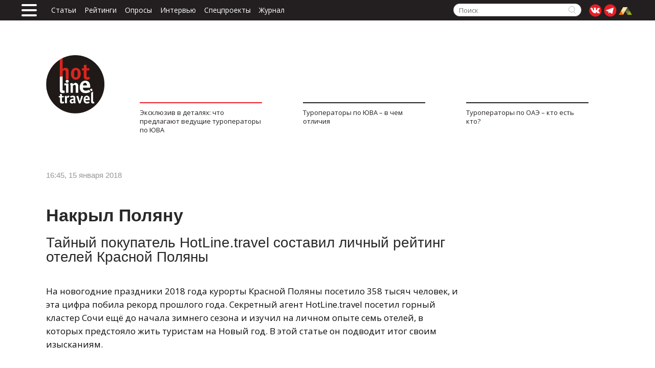

--- FILE ---
content_type: text/html;charset=utf-8
request_url: https://www.tourdom.ru/hotline/professionalnye-otzyvy/nakryl-polyanu/
body_size: 23243
content:
<!DOCTYPE html><html><head><meta charset="utf-8"><meta name="viewport" content="width=device-width, initial-scale=1"><title>Накрыл Поляну</title><link rel="stylesheet" href="//fonts.googleapis.com/css?family=Open+Sans+Condensed:300&subset=latin,latin-ext,cyrillic,cyrillic-ext"><link rel="stylesheet" href="//fonts.googleapis.com/css?family=Open+Sans:400,300,600,700&subset=latin,cyrillic-ext"><style>.inner-post img{display:none !important;}</style><link rel="stylesheet" href="/hotline/_nuxt/entry.JOIceAaM.css" crossorigin><link rel="modulepreload" as="script" crossorigin href="/hotline/_nuxt/BRwazFKe.js"><link rel="modulepreload" as="script" crossorigin href="/hotline/_nuxt/CmhgNmuZ.js"><link rel="modulepreload" as="script" crossorigin href="/hotline/_nuxt/BoQ63p-B.js"><link rel="modulepreload" as="script" crossorigin href="/hotline/_nuxt/jly4mpur.js"><link rel="modulepreload" as="script" crossorigin href="/hotline/_nuxt/Cw3tIUZA.js"><link rel="modulepreload" as="script" crossorigin href="/hotline/_nuxt/CnN2Nsdh.js"><link rel="preload" as="fetch" fetchpriority="low" crossorigin="anonymous" href="/hotline/_nuxt/builds/meta/594e8621-c231-4c25-9a43-0645c8dbfb74.json"><link rel="prefetch" as="script" crossorigin href="/hotline/_nuxt/heBv-slU.js"><link rel="prefetch" as="script" crossorigin href="/hotline/_nuxt/Dp_VesfJ.js"><script type="text/javascript">(function(m,e,t,r,i,k,a){m[i]=m[i]||function(){(m[i].a=m[i].a||[]).push(arguments)};m[i].l=1*new Date();for(var j=0;j<document.scripts.length;j++){if(document.scripts[j].src===r){return;}}k=e.createElement(t),a=e.getElementsByTagName(t)[0],k.async=1,k.src=r,a.parentNode.insertBefore(k,a)})(window,document,'script','https://mc.yandex.ru/metrika/tag.js','ym');ym(10272469,'init',{clickmap:true,accurateTrackBounce:true,trackLinks:true});</script><noscript><div><img src="https://mc.yandex.ru/watch/10272469" style="position:absolute; left:-9999px;" alt="" /></div></noscript><meta name="description" content="Тайный покупатель HotLine.travel составил личный рейтинг отелей Красной Поляны"><meta name="keywords" content="накрыл, поляну"><meta name="robots" content="index, follow"><meta property="og:url" content="https://hotline.dddemo.ru/professionalnye-otzyvy/nakryl-polyanu/"><meta property="og:title" content="Накрыл Поляну"><meta property="og:image" content="https://back.tourdom.ru/assets/b1cdcfdb-5e50-4c1e-91f0-98ee2b01a4c7"><meta property="og:description" content="Тайный покупатель HotLine.travel составил личный рейтинг отелей Красной Поляны"><meta property="og:type" content="article"><meta property="og:locale" content="ru_RU"><meta property="article:published_time" content="2018-01-15T16:45:00"><link rel="canonical" href="https://hotline.dddemo.ru/professionalnye-otzyvy/nakryl-polyanu/"><link rel="image_src" href="https://back.tourdom.ru/assets/b1cdcfdb-5e50-4c1e-91f0-98ee2b01a4c7"><link rel="alternate" type="application/rss+xml" title="Онлайн-журнал о жизни в туризме HotLine.travel" href="https://www.tourdom.ru/rss/"><link rel="shortcut icon" href="/favicon.ico" type="image/x-icon"><script type="module" src="/hotline/_nuxt/BRwazFKe.js" crossorigin></script></head><body><div id="__nuxt"><!--[--><div class="user-bar"><div class="container"><a href="/hotline/" class="mobile_logo"><img src="/hotline/images/Logo_small_01.jpg" alt="logo"></a><div class="bt-menu-trigger"><span></span></div><ul class="header_top_menu"><a href="/hotline/actual/" class="">Статьи</a><a href="/hotline/category/reytingi-i-reputatsiya/" class="">Рейтинги</a><a href="/hotline/polls/results/" class="">Опросы</a><a href="/hotline/interview/" class="">Интервью</a><a href="/hotline/specprojects/" class="">Спецпроекты</a><a href="/hotline/magazines/" class="">Журнал</a></ul><ul class="user-bar__social"><li><a href="https://vk.com/tourdomru" target="_blank"><svg width="25" height="25" viewBox="0 0 25 25" fill="#ED1C24" xmlns="http://www.w3.org/2000/svg"><circle cx="12.5" cy="12.5" r="12" stroke="none"></circle><path fill-rule="evenodd" clip-rule="evenodd" d="M20.8581 7.82974C20.6313 7.65954 19.7566 7.65954 18.9142 7.65954C18.0395 7.69358 17.1648 7.69358 16.9704 7.76166C16.776 7.82974 16.3548 8.88501 15.8365 10.0084C15.2209 11.2338 14.4434 12.4253 13.9898 12.4253C13.3742 12.4253 13.5038 10.4168 13.5686 8.88501C13.5686 7.89783 13.439 7.59146 13.277 7.48934C12.9531 7.25105 12.0459 7.01277 12.0459 7.01277C12.0459 7.01277 9.32453 6.80852 8.93576 8.03399C9.45412 8.10207 10.3612 7.93187 10.0049 11.7444C9.97248 11.9146 9.5837 13.5146 8.32019 11.37C7.99622 10.8253 6.7975 7.65954 6.37633 7.6255C4.98323 7.59146 3.59014 7.52337 3.10418 7.7957C2.65061 8.06803 3.71973 10.2466 5.5016 13.1741C6.9595 15.591 8.48219 17.4633 11.1388 17.9058C11.6572 17.9739 12.9531 18.008 13.3742 17.8037C13.6334 17.6675 13.3094 15.591 14.249 15.3868C14.6701 15.3187 16.29 17.5654 16.9056 17.8037C17.2943 17.9739 18.1043 18.042 18.9466 17.9739C19.8538 17.9399 20.8905 18.076 20.9877 17.4293C21.2145 15.9995 18.2339 14.1273 18.1691 13.2422C18.1043 12.5955 19.2382 11.4381 19.8538 10.553C20.5017 9.53179 21.3117 8.23823 20.8581 7.82974Z" fill="white"></path></svg></a></li><li><a href="https://t.me/HotLineTravel" class="social-telegram" target="_blank"><svg width="25" height="25" viewBox="0 0 25 25" fill="#ED1C24" xmlns="http://www.w3.org/2000/svg"><path d="M24.5 12.5C24.5 19.1274 19.1274 24.5 12.5 24.5C5.87258 24.5 0.5 19.1274 0.5 12.5C0.5 5.87258 5.87258 0.5 12.5 0.5C19.1274 0.5 24.5 5.87258 24.5 12.5Z" stroke="none"></path><path d="M9.64241 18.2732C9.19553 18.2732 9.27147 18.1122 9.11734 17.7064L7.80322 13.5813L17.9187 7.85742" fill="#C8DAEA"></path><path d="M9.6416 18.2731C9.98645 18.2731 10.1388 18.1227 10.3313 17.9442L12.1705 16.2385L9.87633 14.9189" fill="#A9C9DD"></path><path d="M9.87633 14.9192L15.4353 18.8365C16.0696 19.1704 16.5274 18.9975 16.6854 18.2748L18.9482 8.10432C19.1799 7.21841 18.5942 6.8166 17.9873 7.07938L4.70036 11.9661C3.79341 12.3131 3.79869 12.7957 4.53505 13.0108L7.94477 14.0258L15.8387 9.27572C16.2113 9.06018 16.5533 9.17605 16.2726 9.41369" fill="#fff"></path></svg></a></li><li><a href="https://tourdom.ru/?utm_source=site&amp;utm_medium=hotline&amp;utm_campaign=logo" class="social-telegram" target="_blank"><img style="margin-top:7px;float:left;" src="/hotline/images/minlogo.png" alt=""></a></li></ul><div class="search-block"><form class="search-form js-search-form" action="/hotline/search/" method="get"><fieldset><input type="text" name="q" class="search-input js-search-input" placeholder="Поиск" size="15" maxlength="50"><input name="s" type="submit" value="" class="search-button js-search-button"></fieldset></form><a href="https://tourdom.ru/?utm_source=site&amp;utm_medium=hotline&amp;utm_campaign=logo" class="visible-xs" target="_blank"><img style="margin-top:7px;float:left;" src="/hotline/images/minlogo.png" alt=""></a></div></div></div><header class="header app-header"><div class="container three_blocks_header"><a href="/hotline/" class="banner_top_element_container banner_top_logo_container"><img src="/hotline/local/templates/main/images/black_logo.png" alt></a><!--[--><!--[--><a href="https://www.tourdom.ru/hotline/strategii-kompaniy/eksklyuziv-v-detalyakh-chto-predlagayut-veduschie-turoperatory-po-yu-va/" class="banner_top_element_container" target="_blank" rel="noopener noreferrer"><div class="banner_top_image" style="background-image:url(&#39;https://back.tourdom.ru/assets/8622c35a-5fc6-4776-bf07-cd0f42ce1b39&#39;);"></div><div class="banner_top_line"></div><div class="banner_top_text">Эксклюзив в деталях: что предлагают ведущие туроператоры по ЮВА</div></a><!--]--><!--[--><a href="https://www.tourdom.ru/hotline/strategii-kompaniy/turoperatory-po-yuva-v-chem-otlichiya/" class="banner_top_element_container" target="_blank" rel="noopener noreferrer"><div class="banner_top_image" style="background-image:url(&#39;https://back.tourdom.ru/assets/fbcd8d17-50e4-4c16-b679-62efcea69bec&#39;);"></div><div class="banner_top_line"></div><div class="banner_top_text">Туроператоры  по ЮВА – в чем отличия</div></a><!--]--><!--[--><a href="https://www.tourdom.ru/hotline/strategii-kompaniy/turoperatory-po-oae-kto-est-kto/" class="banner_top_element_container" target="_blank" rel="noopener noreferrer"><div class="banner_top_image" style="background-image:url(&#39;https://back.tourdom.ru/assets/1977ef60-0748-4bf9-b2fd-b32734f6a646&#39;);"></div><div class="banner_top_line"></div><div class="banner_top_text">Туроператоры по ОАЭ – кто есть кто?</div></a><!--]--><!--]--></div></header><div class="head-wrapper"><div class="main-menu"><ul class="main-menu-social visible-xs"><li><a href="https://vk.com/hotline_travel" target="_blank" class="social-vk"></a></li><li><a href="https://twitter.com/hotline_travel" target="_blank" class="social-tw"></a></li><li><a href="https://ok.ru/group/54959862251543" target="_blank" class="social-ok"></a></li><li><a href="https://tourdom.ru/?utm_source=site&amp;utm_medium=hotline&amp;utm_campaign=logo" target="_blank"><img style="margin-top:4px;float:left;" src="/hotline/images/minlogo.png" alt=""></a></li></ul><button type="button" class="nav-button"><span class="sr-only">Меню</span><span class="nav-icon"></span></button><nav class="navigation"><ul class="main-menu-list"><div class="menu_title_container"><div class="menu_title"> Hotline.travel </div><div class="bt-menu-trigger"><span></span></div><div class="menu_title_text"> Онлайн-журнал о жизни и туризме </div></div><li class="main-menu-item menu-dropdown"><a href="/hotline/category/rynok/" class="">Рынок</a><ul class="submenu"><li class="submenu-item"><a href="/hotline/category/sdelki/" class="">Сделки</a></li><li class="submenu-item"><a href="/hotline/category/konflikty/" class="">Конфликты</a></li><li class="submenu-item"><a href="/hotline/category/aviaperevozka-i-transport/" class="">Авиаперевозка и транспорт</a></li><li class="submenu-item"><a href="/hotline/category/obzory-i-analitika/" class="">Обзоры и аналитика</a></li><li class="submenu-item"><a href="/hotline/category/vizy-i-posolstva/" class="">Визы и посольства</a></li><li class="submenu-item"><a href="/hotline/category/litsenzirovanie-i-strakhovanie/" class="">Лицензирование и страхование</a></li></ul></li><li class="main-menu-item menu-dropdown"><a href="/hotline/category/strategiya-i-politika/" class="">Стратегия и политика</a><ul class="submenu"><li class="submenu-item"><a href="/hotline/category/strategii-kompaniy/" class="">Стратегии компаний</a></li><li class="submenu-item"><a href="/hotline/category/proekty/" class="">Проекты</a></li><li class="submenu-item"><a href="/hotline/category/kadrovyy-vopros-/" class="">Кадровый вопрос </a></li></ul></li><li class="main-menu-item menu-dropdown"><a href="/hotline/category/reytingi-i-reputatsiya/" class="">Рейтинги и репутация</a><ul class="submenu"><li class="submenu-item"><a href="/hotline/category/aktualnye-reytingi-banko/" class="">Актуальные рейтинги БАНКО</a></li><li class="submenu-item"><a href="/hotline/category/arkhiv-reytingov-banko/" class="">Архив рейтингов БАНКО</a></li></ul></li><li class="main-menu-item menu-dropdown"><a href="/hotline/category/sud-i-zakon/" class="">Суд и закон</a><ul class="submenu"><li class="submenu-item"><a href="/hotline/category/zakonotvorchestvo/" class="">Законотворчество</a></li><li class="submenu-item"><a href="/hotline/category/dela-sudebnye/" class="">Дела судебные</a></li><li class="submenu-item"><a href="/hotline/category/pretsedenty/" class="">Прецеденты</a></li><li class="submenu-item"><a href="/hotline/category/pomoshch-zala/" class="">Помощь зала</a></li></ul></li><li class="main-menu-item menu-dropdown"><a href="/hotline/category/bankrotstva-i-chp/" class="">Банкротства и ЧП</a><ul class="submenu"><li class="submenu-item"><a href="/hotline/category/bankrotstva/" class="">Банкротства</a></li><li class="submenu-item"><a href="/hotline/category/chp-katastrofy/" class="">ЧП/Катастрофы</a></li><li class="submenu-item"><a href="/hotline/category/krizisy-i-signaly/" class="">Кризисы и сигналы</a></li></ul></li><li class="main-menu-item menu-dropdown"><a href="/hotline/category/turprodukt/" class="">Турпродукт</a><ul class="submenu"><li class="submenu-item"><a href="/hotline/category/tekhnika-prodazh/" class="">Техника продаж</a></li><li class="submenu-item"><a href="/hotline/category/professionalnye-otzyvy/" class="">Профессиональные отзывы</a></li><li class="submenu-item"><a href="/hotline/category/marshruty-i-kurorty/" class="">Маршруты и курорты</a></li><li class="submenu-item"><a href="/hotline/category/produktovaya-korzina/" class="">Продуктовая корзина</a></li></ul></li><li class="main-menu-item menu-dropdown"><a href="/hotline/category/tekhnologii/" class="">Технологии</a><ul class="submenu"><li class="submenu-item"><a href="/hotline/category/it-razrabotki-dlya-turbiznesa/" class="">IT-разработки для турбизнеса</a></li><li class="submenu-item"><a href="/hotline/category/obzory-tekhnologiy/" class="">Обзоры технологий</a></li></ul></li><li class="main-menu-item menu-dropdown"><a href="/hotline/dossier/" class="">Досье</a><ul class="submenu"><li class="submenu-item"><a href="/hotline/dossier/people/" class="">Люди</a></li><li class="submenu-item"><a href="/hotline/dossier/company/" class="">Компании</a></li></ul></li><li class="main-menu-item menu-dropdown"><a href="https://www.tourdom.ru/hotline/specprojects/spec_arh.php">Спецпроекты</a><ul class="submenu"><li class="submenu-item"><a href="https://www.tourdom.ru/hotline/specprojects/spec_arh.php">Актуальные</a></li><li class="submenu-item"><a href="/hotline/specprojects/spec_arh.php" class="">Архив</a></li></ul></li><li class="main-menu-item menu-dropdown"><a href="/hotline/category/prof-sreda/" class="">Проф. среда</a><ul class="submenu"><li class="submenu-item"><a href="/hotline/category/tourism-story/" class="">Tourism.Story</a></li><li class="submenu-item"><a href="/hotline/category/prazdniki/" class="">Праздники</a></li><li class="submenu-item"><a href="/hotline/category/biznes-vstrechi/" class="">Бизнес-встречи</a></li><li class="submenu-item"><a href="/hotline/category/lyudi-turizma/" class="">Люди туризма</a></li><li class="submenu-item"><a href="/hotline/category/test-drayvy/" class="">Тест-драйвы</a></li><li class="submenu-item"><a href="/hotline/category/foto-dnya/" class="">Фото дня</a></li><li class="submenu-item"><a href="/hotline/category/v-kuluarakh/" class="">В кулуарах</a></li><li class="submenu-item"><a href="/hotline/category/aktsii/" class="">Акции</a></li></ul></li></ul></nav><div class="visible-xs"><a href="#loginPopup" class="modal user-bar__login cboxElement js-menu-login">Войти</a><div class="welcome js-menu-welcome" style="display:none;"></div></div><div class="background_icons_header"></div></div><div class="close_menu"></div></div><!--[--><div></div><div><!----><div class="page-wrapper"><div class="container"><div class="content"><div class="left-column article_detail"><div itemscope itemtype="http://schema.org/NewsArticle" class="inner-post"><div><div class="social_bar top"><div class="inner-post-date"><span>16:45, 15 января 2018</span></div><div class="views"><div class="inner-post-views"><span class="inner-post-views-count"></span></div></div></div><h1 itemprop="headline" class="inner-post-title article">Накрыл Поляну</h1><div itemprop="articleBody" class="inner-post-text"><!----><div><h2 class="subtitle">
Тайный покупатель HotLine.travel составил личный рейтинг отелей Красной Поляны </h2>
<p>
	 На новогодние праздники 2018 года курорты Красной Поляны посетило 358 тысяч человек, и эта цифра побила рекорд прошлого года. Секретный агент HotLine.travel посетил горный кластер Сочи ещё до начала зимнего сезона и изучил на личном опыте семь отелей, в которых предстояло жить туристам на Новый год. В этой статье он подводит итог своим изысканиям.<br>
</p>
<p>
 <img width="700" alt="860X500.jpg" src="/upload/medialibrary/46d/46d4a8995384f8b63b0a3028ce48864d.jpg" height="407"><br>
</p>
<h3 class="subtitle-sm">Поляна поляне рознь<br>
 </h3>
<p>
	 Вот и завершилась моя тайная миссия по проверке сервиса и условий проживания в отелях Сочи. <a target="_blank" href="https://www.hotline.travel/professionalnye-otzyvy/ot-garazha-do-5-zvezd-zakon-sochinskogo-gostepriimstva/">Ее первый этап</a>&nbsp;был посвящен прибрежным объектам размещения, а на втором – я обследовал гостиницы в горном кластере, т. е. в Красной Поляне. Красная Поляна – условное название. На самом деле это не один район города, а целых восемь. И – как я и писал в одном из <a target="_blank" href="https://www.hotline.travel/professionalnye-otzyvy/skypark-3-v-krasnoy-polyane-chego-zhdat-posle-rekonstruktsii/">прошлых выпусков</a>&nbsp;моей рубрики – теперь их девять, потому что перед Новым годом открылся после реконструкции самый старый курорт (60-е годы!), «Альпика». Всех их связывают современные дороги с хорошим покрытием, автобусные маршруты, такси и воздушное метро – канатные дороги. И добраться сюда можно на электричке из центра Сочи.
</p>
<p>
	 Перечислю эти районы. Собственно, сам посёлок Красная Поляна. Здесь нет горнолыжки, но много мини-отелей, хостелов и недорогого общепита. Затем – село Эстосадок. С ним такая же история. Есть в Эстосадке и левобережная часть, где находится одноимённый железнодорожный вокзал, а также трамплинный комплекс (но это для спортсменов, так что вам оно не надо). Через шоссе от Эстосадка – «Горки Город». Это филиал Москвы в горах со всей необходимой туристам инфраструктурой по соответствующим Москве ценам. Если подняться отсюда на канатке, попадаешь в верхний «Горки Город», там есть пара пятизвёздочников, и вообще Италия в миниатюре, но больше нет ничего. Иными словами, кушать можно только в своём отеле.
</p>
<p>
	 Поднимаемся выше по долине реки Мзымта – оказываемся на перепутье. Налево пойдёшь – в «Газпром» попадёшь, направо – в «Розу Хутор». И там и там, как и в «Горках», есть два уровня: нижний и верхний.<br>
</p>
<p>
	 Для инспекции я постарался выбрать отели таким образом, чтобы накрыть всю Поляну. Один отель на верхней «Альпике», один – на нижней, один – в Эстосадке (но рядом с «Газпромом»), ещё один – в Эстосадке (но рядом с казино), один – в посёлке Красная Поляна, один на верхней «Розе», один – на Роза Долине. На самом «Газпроме» я тоже был, правда, несколько лет назад, но, зная газпромовскую консервативность, склонен считать, что там мало что поменялось. А ещё я жил в «Марриотте» в «Горках» и в «Парк Инне» на «Розе», поэтому их тоже посчитаем.<br>
</p>
<p>
	 Итак, посмотрим, сколько баллов набрал каждый отель в моем личном рейтинге.<br>
</p>
<p style="text-align: center;">
 <b>Личный рейтинг отелей Красной Поляны от тайного покупателя HotLine.travel</b><br>
</p>
<p>
</p>
<table style="border-top: 1px solid #4c82b8; border-bottom: 3px solid #4c82b8; text-align: center; width: 100%; height: 80px;" cellpadding="6">
<tbody>
<tr>
	<td style="text-align: left; vertical-align: middle; width: 154px;">
		<div style="text-align: center;">
 <span style="font-size: 13px;">Место</span>
		</div>
	</td>
	<td style="text-align: center; vertical-align: middle; width: 636px;">
 <span style="font-size: 13px;">Отель, курорт</span>
	</td>
	<td style="vertical-align: middle; text-align: center; width: 608px;">
 <span style="font-size: 13px;">Район</span>
	</td>
	<td style="text-align: center; vertical-align: middle; width: 176px;">
 <span style="font-size: 13px;">Баллы</span>
	</td>
</tr>
</tbody>
</table>
<table style="border-bottom: 1px solid #4c82b8; width: 100%; height: 180px;" cellpadding="6">
<tbody>
<tr>
	<td style="background-color: #e8eff7; vertical-align: middle; width: 152px; text-align: center;">
 <b>1</b>
	</td>
	<td style="vertical-align: middle; height: 40px; width: 641px; background-color: #e8eff7; text-align: center;">
 <a target="_blank" href="https://www.hotline.travel/professionalnye-otzyvy/vrata-raya-v-krasnoy-polyane/">GoldenTulip 4*</a>
	</td>
	<td style="width: 606px; background-color: #e8eff7; vertical-align: middle; text-align: center;">
		 Роза Долина
	</td>
	<td style="text-align: center; vertical-align: middle; height: 40px; width: 175px; background-color: #e8eff7;">
		 17
	</td>
</tr>
<tr>
	<td style="vertical-align: middle; width: 152px; text-align: center;">
 <b>2</b>
	</td>
	<td style="vertical-align: middle; height: 40px; width: 641px; background-color: #ffffff; text-align: center;">
 <a target="_blank" href="https://www.hotline.travel/professionalnye-otzyvy/chego-zhdat-ot-otelya-3-v-krasnoy-polyane/">«Шале»3*</a>
	</td>
	<td style="width: 606px; vertical-align: middle; text-align: center;">
		 Эстосадок
	</td>
	<td style="text-align: center; vertical-align: middle; height: 40px; width: 175px; background-color: #ffffff;">
		 16
	</td>
</tr>
<tr>
	<td style="vertical-align: middle; width: 152px; background-color: #e8eff7; text-align: center;">
 <b>3</b>
	</td>
	<td style="vertical-align: middle; height: 40px; width: 641px; background-color: #e8eff7; text-align: center;">
 <a target="_blank" href="https://www.hotline.travel/professionalnye-otzyvy/v-sochi-s-blekdzhekom-i-kiskami/">«Тройка»1*</a>
	</td>
	<td style="width: 606px; background-color: #e8eff7; vertical-align: middle; text-align: center;">
		 Эстосадок
	</td>
	<td style="text-align: center; vertical-align: middle; height: 40px; width: 175px; background-color: #e8eff7;">
		 12
	</td>
</tr>
<tr>
	<td rowspan="1" colspan="1" style="vertical-align: middle; width: 152px; text-align: center;">
 <b>4</b>
	</td>
	<td style="vertical-align: middle; height: 40px; width: 641px; background-color: #ffffff; text-align: center;">
 <a target="_blank" href="https://www.hotline.travel/professionalnye-otzyvy/ays-ili-ne-ays-chto-skryvayut-gornolyzhnye-oteli-sochi/">AysDesign Hotel 2*</a>
	</td>
	<td style="width: 606px; vertical-align: middle; text-align: center;">
		 Роза Плато
	</td>
	<td rowspan="1" colspan="1" style="text-align: center; vertical-align: middle; height: 40px; width: 175px; background-color: #ffffff;">
		 11
	</td>
</tr>
<tr>
	<td rowspan="2" colspan="1" style="vertical-align: middle; width: 152px; background-color: #e8eff7; text-align: center;">
 <b>5</b>
	</td>
	<td style="vertical-align: middle; height: 40px; width: 641px; background-color: #e8eff7; text-align: center;">
 <a target="_blank" href="https://www.hotline.travel/professionalnye-otzyvy/skypark-3-v-krasnoy-polyane-chego-zhdat-posle-rekonstruktsii/">Skypark 3*</a>
	</td>
	<td rowspan="1" colspan="1" style="width: 606px; background-color: #e8eff7; vertical-align: middle; text-align: center;">
		 Второй уровень «Альпики»
	</td>
	<td rowspan="2" colspan="1" style="text-align: center; vertical-align: middle; width: 175px; background-color: #e8eff7;">
		 10
	</td>
</tr>
<tr>
	<td style="background-color: #ffffff; vertical-align: middle; height: 40px; width: 641px; text-align: center;">
 <a target="_blank" href="https://www.hotline.travel/professionalnye-otzyvy/vrata-ada-v-krasnoy-polyane/">«Форт Эврика» 3*</a>
	</td>
	<td rowspan="1" style="vertical-align: middle; background-color: #ffffff; text-align: center;">
		 Первый уровень «Альпики»
	</td>
</tr>
<tr>
	<td style="vertical-align: middle; background-color: #e8eff7; width: 152px; text-align: center;">
 <b>6</b>
	</td>
	<td style="vertical-align: middle; height: 40px; background-color: #e8eff7; width: 641px; text-align: center;">
 <a target="_blank" href="https://www.hotline.travel/professionalnye-otzyvy/letom-po-tsene-khostela-v-yanvare-po-tsene-pyati-zvyezd/">«Утомлённые солнцем» 3*</a>
	</td>
	<td style="vertical-align: middle; background-color: #e8eff7; text-align: center;">
		 Пос. Красная Поляна
	</td>
	<td style="background-color: #e8eff7; vertical-align: middle; text-align: center; width: 175px;">
		 9
	</td>
</tr>
</tbody>
</table>
<p>
</p>
<p>
	 А теперь подведем итог. В горах Сочи, несомненно, есть хорошие отели, которые можно рекомендовать туристам. Однако далеко не всегда цена соответствует ожидаемому качеству. Порой одна-две звезды гораздо лучше трех. Кроме того, если у вас ограничен бюджет, избегайте «высоких» дат – впечатление может быть испорчено. В разгар сезона цены на отдых в Красной Поляне взлетают еще выше, чем летом на побережье.
</p></div></div></div></div><!----><!----></div><div style="border-bottom:none;max-width:812px;" class="inner-post-description clearfix"><!----><div class="clearfix"></div><div style="margin-bottom:20px;" class="inner-post-tags inner-post-tags-for-detail"><ul class="inner-post-tags-list"><li><a href="/hotline/category/professionalnye-otzyvy/" class="">Профессиональные отзывы</a></li></ul></div><div class="social_bar"><div class="social_feedback"><a href="/hotline/users/%D1%82%D0%B0%D0%B9%D0%BD%D1%8B%D0%B9-%D0%BF%D0%BE%D0%BA%D1%83%D0%BF%D0%B0%D1%82%D0%B5%D0%BB%D1%8C/" class=""><strong style="margin-right:10px;">Автор </strong> Тайный покупатель</a></div><div class="social_share"><strong class="social_share_title">Поделиться</strong><div class="ya-share2" data-services="facebook,vkontakte,odnoklassniki,twitter,telegram"></div></div></div><a style="width:100%;display:flex;border-width:1px;border-radius:30px;background-color:#fff;background-position:center center;border-color:#918787;border-style:solid;height:45px;line-height:45px;text-align:center;align-items:center;justify-content:center;" target="_blank" href="https://t.me/tourdom/" class="telegram_button"><div style="color:#918787;font-size:18px;font-family:&#39;Montserrat&#39;,Arial,sans-serif;line-height:1.55;font-weight:600;background-position:center center;border-color:transparent;border-style:solid;" class="telega_text"> Обсудить статью</div><div style="margin-left:7px;"><img style="height:30px;margin-top:15px;margin-right:5px;" src="/hotline/telegram_02.png" alt="Telegram"></div><div class="telega_text2" style="margin-left:3px;font-weight:300;font-size:14px;color:#918787;font-family:&#39;Montserrat&#39;,Arial,sans-serif;line-height:1.55;background-position:center center;border-color:transparent;border-style:solid;"><!----></div></a></div><aside class="sidebar detail_sidebar"><div class="js-desktop-banner"><div class="js-banner-container" style=""><div id="adtd_7086282"></div></div></div></aside><div class="post-title-block clearfix"><h3 class="post-title">Читайте также</h3></div><div class="post-content clearfix"><!--[--><div class="item post-item-col1 item_read_on disabled_views" data-id="122"><div><!--[--><div class="post-item-images"><a href="/hotline/professionalnye-otzyvy/morskie-kruizy-omolodilis-pochemu-rossiyane-berut-na-laynery-detey/" class="post-item-images-link"><picture><source srcset="https://back.tourdom.ru/assets/16d1d61a-b455-4fc0-856f-2b685fe56ad9" media="(max-width: 1100px)"><source srcset="https://back.tourdom.ru/assets/16d1d61a-b455-4fc0-856f-2b685fe56ad9"><img style="width:100%;" src="https://back.tourdom.ru/assets/16d1d61a-b455-4fc0-856f-2b685fe56ad9" alt="Морские круизы омолодились: почему россияне берут на лайнеры детей"></picture></a></div><div class="post-item-description"><a href="/hotline/professionalnye-otzyvy/morskie-kruizy-omolodilis-pochemu-rossiyane-berut-na-laynery-detey/" class="post-item-link">Морские круизы омолодились: почему россияне берут на лайнеры детей</a><p class="post-item-text" style="padding:0;"><a href="/hotline/category/professionalnye-otzyvy/" class="">Профессиональные отзывы</a></p><div class="post-item-inform clearfix"><div class="post-item-date">23/12/2024</div><div class="post-item-views"></div><div class="post-item-comment"></div></div></div><!--]--></div></div><div class="item post-item-col1 item_read_on disabled_views" data-id="231"><div><!--[--><div class="post-item-images"><a href="/hotline/professionalnye-otzyvy/turetskie-oteli-s-kharakterom-i-ambitsiyami-kakie-oni/" class="post-item-images-link"><picture><source srcset="https://back.tourdom.ru/assets/b496bed9-c8b5-4058-99bf-846c876f398a" media="(max-width: 1100px)"><source srcset="https://back.tourdom.ru/assets/b496bed9-c8b5-4058-99bf-846c876f398a"><img style="width:100%;" src="https://back.tourdom.ru/assets/b496bed9-c8b5-4058-99bf-846c876f398a" alt="Турецкие отели с характером и амбициями. Какие они?"></picture></a></div><div class="post-item-description"><a href="/hotline/professionalnye-otzyvy/turetskie-oteli-s-kharakterom-i-ambitsiyami-kakie-oni/" class="post-item-link">Турецкие отели с характером и амбициями. Какие они?</a><p class="post-item-text" style="padding:0;"><a href="/hotline/category/professionalnye-otzyvy/" class="">Профессиональные отзывы</a></p><div class="post-item-inform clearfix"><div class="post-item-date">08/07/2024</div><div class="post-item-views"></div><div class="post-item-comment"></div></div></div><!--]--></div></div><div class="item post-item-col1 item_read_on disabled_views" data-id="370"><div><!--[--><div class="post-item-images"><a href="/hotline/professionalnye-otzyvy/otdykh-na-maldivakh-ot-lot-kak-ego-vidyat-professionaly/" class="post-item-images-link"><picture><source srcset="https://back.tourdom.ru/assets/83cd0b0e-f748-4e01-8f99-61dc613da1c1" media="(max-width: 1100px)"><source srcset="https://back.tourdom.ru/assets/83cd0b0e-f748-4e01-8f99-61dc613da1c1"><img style="width:100%;" src="https://back.tourdom.ru/assets/83cd0b0e-f748-4e01-8f99-61dc613da1c1" alt="Отдых на Мальдивах от LOTİ: как его видят профессионалы"></picture></a></div><div class="post-item-description"><a href="/hotline/professionalnye-otzyvy/otdykh-na-maldivakh-ot-lot-kak-ego-vidyat-professionaly/" class="post-item-link">Отдых на Мальдивах от LOTİ: как его видят профессионалы</a><p class="post-item-text" style="padding:0;"><a href="/hotline/category/professionalnye-otzyvy/" class="">Профессиональные отзывы</a></p><div class="post-item-inform clearfix"><div class="post-item-date">04/12/2023</div><div class="post-item-views"></div><div class="post-item-comment"></div></div></div><!--]--></div></div><div class="item post-item-col1 item_read_on disabled_views" data-id="379"><div><!--[--><div class="post-item-images"><a href="/hotline/professionalnye-otzyvy/tayna-turetskogo-otelya-xanadu-resort-5-raskryta/" class="post-item-images-link"><picture><source srcset="https://back.tourdom.ru/assets/8624a6eb-c379-4bb2-b65c-35b4776f9f9a" media="(max-width: 1100px)"><source srcset="https://back.tourdom.ru/assets/8624a6eb-c379-4bb2-b65c-35b4776f9f9a"><img style="width:100%;" src="https://back.tourdom.ru/assets/8624a6eb-c379-4bb2-b65c-35b4776f9f9a" alt="Тайна турецкого отеля Xanadu Resort 5* раскрыта"></picture></a></div><div class="post-item-description"><a href="/hotline/professionalnye-otzyvy/tayna-turetskogo-otelya-xanadu-resort-5-raskryta/" class="post-item-link">Тайна турецкого отеля Xanadu Resort 5* раскрыта</a><p class="post-item-text" style="padding:0;"><a href="/hotline/category/professionalnye-otzyvy/" class="">Профессиональные отзывы</a></p><div class="post-item-inform clearfix"><div class="post-item-date">21/11/2023</div><div class="post-item-views"></div><div class="post-item-comment"></div></div></div><!--]--></div></div><div class="item post-item-col1 item_read_on disabled_views" data-id="383"><div><!--[--><div class="post-item-images"><a href="/hotline/professionalnye-otzyvy/chto-delat-turistu-esli-za-granitsey-ne-prinyali-dollary-starykh-seriy/" class="post-item-images-link"><picture><source srcset="https://back.tourdom.ru/assets/4229e5c8-4c09-4420-8e09-205bee16f87a" media="(max-width: 1100px)"><source srcset="https://back.tourdom.ru/assets/4229e5c8-4c09-4420-8e09-205bee16f87a"><img style="width:100%;" src="https://back.tourdom.ru/assets/4229e5c8-4c09-4420-8e09-205bee16f87a" alt="Что делать туристу, если за границей не приняли доллары старых серий"></picture></a></div><div class="post-item-description"><a href="/hotline/professionalnye-otzyvy/chto-delat-turistu-esli-za-granitsey-ne-prinyali-dollary-starykh-seriy/" class="post-item-link">Что делать туристу, если за границей не приняли доллары старых серий</a><p class="post-item-text" style="padding:0;"><a href="/hotline/category/professionalnye-otzyvy/" class="">Профессиональные отзывы</a></p><div class="post-item-inform clearfix"><div class="post-item-date">14/11/2023</div><div class="post-item-views"></div><div class="post-item-comment"></div></div></div><!--]--></div></div><div class="item post-item-col1 item_read_on disabled_views" data-id="392"><div><!--[--><div class="post-item-images"><a href="/hotline/professionalnye-otzyvy/kak-shri-lanka-vstrechaet-rossiyskikh-turistov/" class="post-item-images-link"><picture><source srcset="https://back.tourdom.ru/assets/bf43136f-361d-4a0f-b5ae-d38279d633bb" media="(max-width: 1100px)"><source srcset="https://back.tourdom.ru/assets/bf43136f-361d-4a0f-b5ae-d38279d633bb"><img style="width:100%;" src="https://back.tourdom.ru/assets/bf43136f-361d-4a0f-b5ae-d38279d633bb" alt="Как Шри-Ланка встречает российских туристов"></picture></a></div><div class="post-item-description"><a href="/hotline/professionalnye-otzyvy/kak-shri-lanka-vstrechaet-rossiyskikh-turistov/" class="post-item-link">Как Шри-Ланка встречает российских туристов</a><p class="post-item-text" style="padding:0;"><a href="/hotline/category/professionalnye-otzyvy/" class="">Профессиональные отзывы</a></p><div class="post-item-inform clearfix"><div class="post-item-date">01/11/2023</div><div class="post-item-views"></div><div class="post-item-comment"></div></div></div><!--]--></div></div><div class="item post-item-col1 item_read_on disabled_views" data-id="443"><div><!--[--><div class="post-item-images"><a href="/hotline/professionalnye-otzyvy/eksperty-rasskazali-pochemu-turist-odinochka-platit-za-tur-pochti-kak-para/" class="post-item-images-link"><picture><source srcset="https://back.tourdom.ru/assets/5df948ea-83f2-49b5-b525-6aac46b91ad5" media="(max-width: 1100px)"><source srcset="https://back.tourdom.ru/assets/5df948ea-83f2-49b5-b525-6aac46b91ad5"><img style="width:100%;" src="https://back.tourdom.ru/assets/5df948ea-83f2-49b5-b525-6aac46b91ad5" alt="Эксперты рассказали, почему турист-одиночка платит за тур почти как пара"></picture></a></div><div class="post-item-description"><a href="/hotline/professionalnye-otzyvy/eksperty-rasskazali-pochemu-turist-odinochka-platit-za-tur-pochti-kak-para/" class="post-item-link">Эксперты рассказали, почему турист-одиночка платит за тур почти как пара</a><p class="post-item-text" style="padding:0;"><a href="/hotline/category/professionalnye-otzyvy/" class="">Профессиональные отзывы</a></p><div class="post-item-inform clearfix"><div class="post-item-date">21/08/2023</div><div class="post-item-views"></div><div class="post-item-comment"></div></div></div><!--]--></div></div><div class="item post-item-col1 item_read_on disabled_views" data-id="453"><div><!--[--><div class="post-item-images"><a href="/hotline/professionalnye-otzyvy/roskosh-po-novomu-lyuksovyy-brend-morskikh-puteshestviy-explora-journeys/" class="post-item-images-link"><picture><source srcset="https://back.tourdom.ru/assets/8613202c-713e-46b0-9ffb-ef95a1a226c3" media="(max-width: 1100px)"><source srcset="https://back.tourdom.ru/assets/8613202c-713e-46b0-9ffb-ef95a1a226c3"><img style="width:100%;" src="https://back.tourdom.ru/assets/8613202c-713e-46b0-9ffb-ef95a1a226c3" alt="Роскошь по-новому: люксовый бренд морских путешествий Explora Journeys"></picture></a></div><div class="post-item-description"><a href="/hotline/professionalnye-otzyvy/roskosh-po-novomu-lyuksovyy-brend-morskikh-puteshestviy-explora-journeys/" class="post-item-link">Роскошь по-новому: люксовый бренд морских путешествий Explora Journeys</a><p class="post-item-text" style="padding:0;"><a href="/hotline/category/professionalnye-otzyvy/" class="">Профессиональные отзывы</a></p><div class="post-item-inform clearfix"><div class="post-item-date">10/08/2023</div><div class="post-item-views"></div><div class="post-item-comment"></div></div></div><!--]--></div></div><!--]--></div></div></div></div></div><!--]--><div><div class="content"><div class="bottom-menu clearfix"><div class="container"><ul class="bottom-menu-list"><li class="bottom-menu-item"><a href="/hotline/category/rynok/">Рынок</a><ul class="bottom-menu-submenu"><li class="bottom-submenu-item"><a href="/hotline/category/sdelki/">Сделки</a></li><li class="bottom-submenu-item"><a href="/hotline/category/konflikty/">Конфликты</a></li><li class="bottom-submenu-item"><a href="/hotline/category/aviaperevozka-i-transport/">Авиаперевозка и транспорт</a></li><li class="bottom-submenu-item"><a href="/hotline/category/obzory-i-analitika/">Обзоры и аналитика</a></li><li class="bottom-submenu-item"><a href="/hotline/category/vizy-i-posolstva/">Визы и посольства</a></li><li class="bottom-submenu-item"><a href="/hotline/category/litsenzirovanie-i-strakhovanie/">Лицензирование и страхование</a></li></ul></li><li class="bottom-menu-item"><a href="/hotline/category/strategiya-i-politika/">Стратегия и политика</a><ul class="bottom-menu-submenu"><li class="bottom-submenu-item"><a href="/hotline/category/strategii-kompaniy/">Стратегии компаний</a></li><li class="bottom-submenu-item"><a href="/hotline/category/proekty/">Проекты</a></li><li class="bottom-submenu-item"><a href="/hotline/category/kadrovyy-vopros-/">Кадровый вопрос </a></li></ul></li><li class="bottom-menu-item"><a href="/hotline/category/reytingi-i-reputatsiya/">Рейтинги и репутация</a><ul class="bottom-menu-submenu"><li class="bottom-submenu-item"><a href="/hotline/category/aktualnye-reytingi-banko/">Актуальные рейтинги БАНКО</a></li><li class="bottom-submenu-item"><a href="/hotline/category/arkhiv-reytingov-banko/">Архив рейтингов БАНКО</a></li></ul></li><li class="bottom-menu-item"><a href="/hotline/category/sud-i-zakon/">Суд и закон</a><ul class="bottom-menu-submenu"><li class="bottom-submenu-item"><a href="/hotline/category/zakonotvorchestvo/">Законотворчество</a></li><li class="bottom-submenu-item"><a href="/hotline/category/dela-sudebnye/">Дела судебные</a></li><li class="bottom-submenu-item"><a href="/hotline/category/pretsedenty/">Прецеденты</a></li><li class="bottom-submenu-item"><a href="/hotline/category/pomoshch-zala/">Помощь зала</a></li></ul></li><li class="bottom-menu-item"><a href="/hotline/category/bankrotstva-i-chp/">Банкротства и ЧП</a><ul class="bottom-menu-submenu"><li class="bottom-submenu-item"><a href="/hotline/category/bankrotstva/">Банкротства</a></li><li class="bottom-submenu-item"><a href="/hotline/category/chp-katastrofy/">ЧП/Катастрофы</a></li><li class="bottom-submenu-item"><a href="/hotline/category/krizisy-i-signaly/">Кризисы и сигналы</a></li></ul></li><li class="bottom-menu-item"><a href="/hotline/category/turprodukt/">Турпродукт</a><ul class="bottom-menu-submenu"><li class="bottom-submenu-item"><a href="/hotline/category/tekhnika-prodazh/">Техника продаж</a></li><li class="bottom-submenu-item"><a href="/hotline/category/professionalnye-otzyvy/">Профессиональные отзывы</a></li><li class="bottom-submenu-item"><a href="/hotline/category/marshruty-i-kurorty/">Маршруты и курорты</a></li><li class="bottom-submenu-item"><a href="/hotline/category/produktovaya-korzina/">Продуктовая корзина</a></li></ul></li><li class="bottom-menu-item"><a href="/hotline/category/tekhnologii/">Технологии</a><ul class="bottom-menu-submenu"><li class="bottom-submenu-item"><a href="/hotline/category/it-razrabotki-dlya-turbiznesa/">IT-разработки для турбизнеса</a></li><li class="bottom-submenu-item"><a href="/hotline/category/obzory-tekhnologiy/">Обзоры технологий</a></li></ul></li><li class="bottom-menu-item"><a href="/hotline/category/prof-sreda/">Проф. среда</a><ul class="bottom-menu-submenu"><li class="bottom-submenu-item"><a href="/hotline/category/tourism-story/">Tourism.Story</a></li><li class="bottom-submenu-item"><a href="/hotline/category/prazdniki/">Праздники</a></li><li class="bottom-submenu-item"><a href="/hotline/category/biznes-vstrechi/">Бизнес-встречи</a></li><li class="bottom-submenu-item"><a href="/hotline/category/lyudi-turizma/">Люди туризма</a></li><li class="bottom-submenu-item"><a href="/hotline/category/test-drayvy/">Тест-драйвы</a></li><li class="bottom-submenu-item"><a href="/hotline/category/foto-dnya/">Фото дня</a></li><li class="bottom-submenu-item"><a href="/hotline/category/v-kuluarakh/">В кулуарах</a></li><li class="bottom-submenu-item"><a href="/hotline/category/aktsii/">Акции</a></li></ul></li><li class="bottom-menu-item"><a href="/hotline/dossier/">Досье</a><ul class="bottom-menu-submenu"><li class="bottom-submenu-item"><a href="/hotline/dossier/people/">Люди</a></li><li class="bottom-submenu-item"><a href="/hotline/dossier/company/">Компании</a></li></ul></li><li class="bottom-menu-item"><a href="/hotline/about/">О нас</a><ul class="bottom-menu-submenu"><li class="bottom-submenu-item"><a href="/hotline/about/">О проекте</a></li><li class="bottom-submenu-item"><a href="/hotline/about/contacts/">Контакты</a></li><li class="bottom-submenu-item"><a target="_blank" href="https://new.tourdom.ru/mediakit">Рекламодателям</a></li><li class="bottom-submenu-item"><a href="/hotline/magazines/">Напечатанные журналы</a></li></ul></li><li class="bottom-menu-item"><a href="/hotline/hotline/specprojects/" class="">Спецпроекты</a><ul class="bottom-menu-submenu"><li class="bottom-submenu-item"><a href="https://www.tourdom.ru/hotline/specprojects/spec_arh.php">Актуальные</a></li><li class="bottom-submenu-item"><a href="/hotline/specprojects/spec_arh.php">Архив</a></li></ul></li></ul></div></div></div><footer class="footer"><div class="container"><div class="href_container_footer"><a href="https://new.tourdom.ru/mediakit">Реклама</a></div><div class="copyright_container"><p>© 2011-2025, Онлайн-журнал HotLine.travel <br> Свидетельство о регистрации средства массовой информации Эл №ФС77-50073 от 06.06.2012 г.<br> При перепечатке или цитировании ссылка на портал Hotline.travel обязательна. </p><a href="/hotline/confidential/">Политика конфиденциальности</a><a href="/hotline/policy/">Пользовательское соглашение</a></div><div class="footer-social-block-container"><a href="https://vk.com/tourdomru" target="_blank"><svg width="25" height="25" viewBox="0 0 25 25" fill="#ED1C24" xmlns="http://www.w3.org/2000/svg"><circle cx="12.5" cy="12.5" r="12" stroke="none"></circle><path fill-rule="evenodd" clip-rule="evenodd" d="M20.8581 7.82974C20.6313 7.65954 19.7566 7.65954 18.9142 7.65954C18.0395 7.69358 17.1648 7.69358 16.9704 7.76166C16.776 7.82974 16.3548 8.88501 15.8365 10.0084C15.2209 11.2338 14.4434 12.4253 13.9898 12.4253C13.3742 12.4253 13.5038 10.4168 13.5686 8.88501C13.5686 7.89783 13.439 7.59146 13.277 7.48934C12.9531 7.25105 12.0459 7.01277 12.0459 7.01277C12.0459 7.01277 9.32453 6.80852 8.93576 8.03399C9.45412 8.10207 10.3612 7.93187 10.0049 11.7444C9.97248 11.9146 9.5837 13.5146 8.32019 11.37C7.99622 10.8253 6.7975 7.65954 6.37633 7.6255C4.98323 7.59146 3.59014 7.52337 3.10418 7.7957C2.65061 8.06803 3.71973 10.2466 5.5016 13.1741C6.9595 15.591 8.48219 17.4633 11.1388 17.9058C11.6572 17.9739 12.9531 18.008 13.3742 17.8037C13.6334 17.6675 13.3094 15.591 14.249 15.3868C14.6701 15.3187 16.29 17.5654 16.9056 17.8037C17.2943 17.9739 18.1043 18.042 18.9466 17.9739C19.8538 17.9399 20.8905 18.076 20.9877 17.4293C21.2145 15.9995 18.2339 14.1273 18.1691 13.2422C18.1043 12.5955 19.2382 11.4381 19.8538 10.553C20.5017 9.53179 21.3117 8.23823 20.8581 7.82974Z" fill="white"></path></svg></a><a href="https://t.me/tourdom" class="social-telegram" target="_blank"><svg width="25" height="25" viewBox="0 0 25 25" fill="#ED1C24" xmlns="http://www.w3.org/2000/svg"><path d="M24.5 12.5C24.5 19.1274 19.1274 24.5 12.5 24.5C5.87258 24.5 0.5 19.1274 0.5 12.5C0.5 5.87258 5.87258 0.5 12.5 0.5C19.1274 0.5 24.5 5.87258 24.5 12.5Z" stroke="none"></path><path d="M9.64241 18.2732C9.19553 18.2732 9.27147 18.1122 9.11734 17.7064L7.80322 13.5813L17.9187 7.85742" fill="#C8DAEA"></path><path d="M9.6416 18.2731C9.98645 18.2731 10.1388 18.1227 10.3313 17.9442L12.1705 16.2385L9.87633 14.9189" fill="#A9C9DD"></path><path d="M9.87633 14.9192L15.4353 18.8365C16.0696 19.1704 16.5274 18.9975 16.6854 18.2748L18.9482 8.10432C19.1799 7.21841 18.5942 6.8166 17.9873 7.07938L4.70036 11.9661C3.79341 12.3131 3.79869 12.7957 4.53505 13.0108L7.94477 14.0258L15.8387 9.27572C16.2113 9.06018 16.5533 9.17605 16.2726 9.41369" fill="#fff"></path></svg></a></div></div></footer></div><!--]--></div><div id="teleports"></div><script type="application/json" data-nuxt-data="nuxt-app" data-ssr="true" id="__NUXT_DATA__">[["ShallowReactive",1],{"data":2,"state":236,"once":238,"_errors":239,"serverRendered":10,"path":241},["ShallowReactive",3],{"$f361zVWPekagv-j8jWUlknpo5_cTetrJKHqdM8Wj_Dns":4,"detail-flag-nakryl-polyanu":22,"detail-nakryl-polyanu":26,"detail-polls-links-3338":48,"detail-polls-":50,"detail-polls-votes-join-":52,"detail-poll-questions-":54,"detail-poll-answers-":56,"detail-gallery-3338":58,"detail-gallery-join-":62,"also-nakryl-polyanu":64},{"data":5},[6,12,17],{"id":7,"title":8,"url":9,"new_tab":10,"image":11},1,"Эксклюзив в деталях: что предлагают ведущие туроператоры по ЮВА","https://www.tourdom.ru/hotline/strategii-kompaniy/eksklyuziv-v-detalyakh-chto-predlagayut-veduschie-turoperatory-po-yu-va/",true,"8622c35a-5fc6-4776-bf07-cd0f42ce1b39",{"id":13,"title":14,"url":15,"new_tab":10,"image":16},3,"Туроператоры  по ЮВА – в чем отличия","https://www.tourdom.ru/hotline/strategii-kompaniy/turoperatory-po-yuva-v-chem-otlichiya/","fbcd8d17-50e4-4c16-b679-62efcea69bec",{"id":18,"title":19,"url":20,"new_tab":10,"image":21},2,"Туроператоры по ОАЭ – кто есть кто?","https://www.tourdom.ru/hotline/strategii-kompaniy/turoperatory-po-oae-kto-est-kto/","1977ef60-0748-4bf9-b2fd-b32734f6a646",{"data":23},[24],{"longread":25},false,{"data":27},[28],{"id":29,"name":30,"code":31,"preview_text":32,"detail_text":33,"publish_date":34,"date_created":35,"detail_picture":36,"header_image":37,"interview_image":37,"longread":25,"seo_title":37,"section_id":38,"article_authors":42,"company_id":37},3338,"Накрыл Поляну","nakryl-polyanu","Тайный покупатель HotLine.travel составил личный рейтинг отелей Красной Поляны","\u003Ch2 class=\"subtitle\">\r\nТайный покупатель HotLine.travel составил личный рейтинг отелей Красной Поляны \u003C/h2>\r\n\u003Cp>\r\n\t На новогодние праздники 2018 года курорты Красной Поляны посетило 358 тысяч человек, и эта цифра побила рекорд прошлого года. Секретный агент HotLine.travel посетил горный кластер Сочи ещё до начала зимнего сезона и изучил на личном опыте семь отелей, в которых предстояло жить туристам на Новый год. В этой статье он подводит итог своим изысканиям.\u003Cbr>\r\n\u003C/p>\r\n\u003Cp>\r\n \u003Cimg width=\"700\" alt=\"860X500.jpg\" src=\"/upload/medialibrary/46d/46d4a8995384f8b63b0a3028ce48864d.jpg\" height=\"407\">\u003Cbr>\r\n\u003C/p>\r\n\u003Ch3 class=\"subtitle-sm\">Поляна поляне рознь\u003Cbr>\r\n \u003C/h3>\r\n\u003Cp>\r\n\t Вот и завершилась моя тайная миссия по проверке сервиса и условий проживания в отелях Сочи. \u003Ca target=\"_blank\" href=\"https://www.hotline.travel/professionalnye-otzyvy/ot-garazha-do-5-zvezd-zakon-sochinskogo-gostepriimstva/\">Ее первый этап\u003C/a>&nbsp;был посвящен прибрежным объектам размещения, а на втором – я обследовал гостиницы в горном кластере, т. е. в Красной Поляне. Красная Поляна – условное название. На самом деле это не один район города, а целых восемь. И – как я и писал в одном из \u003Ca target=\"_blank\" href=\"https://www.hotline.travel/professionalnye-otzyvy/skypark-3-v-krasnoy-polyane-chego-zhdat-posle-rekonstruktsii/\">прошлых выпусков\u003C/a>&nbsp;моей рубрики – теперь их девять, потому что перед Новым годом открылся после реконструкции самый старый курорт (60-е годы!), «Альпика». Всех их связывают современные дороги с хорошим покрытием, автобусные маршруты, такси и воздушное метро – канатные дороги. И добраться сюда можно на электричке из центра Сочи.\r\n\u003C/p>\r\n\u003Cp>\r\n\t Перечислю эти районы. Собственно, сам посёлок Красная Поляна. Здесь нет горнолыжки, но много мини-отелей, хостелов и недорогого общепита. Затем – село Эстосадок. С ним такая же история. Есть в Эстосадке и левобережная часть, где находится одноимённый железнодорожный вокзал, а также трамплинный комплекс (но это для спортсменов, так что вам оно не надо). Через шоссе от Эстосадка – «Горки Город». Это филиал Москвы в горах со всей необходимой туристам инфраструктурой по соответствующим Москве ценам. Если подняться отсюда на канатке, попадаешь в верхний «Горки Город», там есть пара пятизвёздочников, и вообще Италия в миниатюре, но больше нет ничего. Иными словами, кушать можно только в своём отеле.\r\n\u003C/p>\r\n\u003Cp>\r\n\t Поднимаемся выше по долине реки Мзымта – оказываемся на перепутье. Налево пойдёшь – в «Газпром» попадёшь, направо – в «Розу Хутор». И там и там, как и в «Горках», есть два уровня: нижний и верхний.\u003Cbr>\r\n\u003C/p>\r\n\u003Cp>\r\n\t Для инспекции я постарался выбрать отели таким образом, чтобы накрыть всю Поляну. Один отель на верхней «Альпике», один – на нижней, один – в Эстосадке (но рядом с «Газпромом»), ещё один – в Эстосадке (но рядом с казино), один – в посёлке Красная Поляна, один на верхней «Розе», один – на Роза Долине. На самом «Газпроме» я тоже был, правда, несколько лет назад, но, зная газпромовскую консервативность, склонен считать, что там мало что поменялось. А ещё я жил в «Марриотте» в «Горках» и в «Парк Инне» на «Розе», поэтому их тоже посчитаем.\u003Cbr>\r\n\u003C/p>\r\n\u003Cp>\r\n\t Итак, посмотрим, сколько баллов набрал каждый отель в моем личном рейтинге.\u003Cbr>\r\n\u003C/p>\r\n\u003Cp style=\"text-align: center;\">\r\n \u003Cb>Личный рейтинг отелей Красной Поляны от тайного покупателя HotLine.travel\u003C/b>\u003Cbr>\r\n\u003C/p>\r\n\u003Cp>\r\n\u003C/p>\r\n\u003Ctable style=\"border-top: 1px solid #4c82b8; border-bottom: 3px solid #4c82b8; text-align: center; width: 100%; height: 80px;\" cellpadding=\"6\">\r\n\u003Ctbody>\r\n\u003Ctr>\r\n\t\u003Ctd style=\"text-align: left; vertical-align: middle; width: 154px;\">\r\n\t\t\u003Cdiv style=\"text-align: center;\">\r\n \u003Cspan style=\"font-size: 13px;\">Место\u003C/span>\r\n\t\t\u003C/div>\r\n\t\u003C/td>\r\n\t\u003Ctd style=\"text-align: center; vertical-align: middle; width: 636px;\">\r\n \u003Cspan style=\"font-size: 13px;\">Отель, курорт\u003C/span>\r\n\t\u003C/td>\r\n\t\u003Ctd style=\"vertical-align: middle; text-align: center; width: 608px;\">\r\n \u003Cspan style=\"font-size: 13px;\">Район\u003C/span>\r\n\t\u003C/td>\r\n\t\u003Ctd style=\"text-align: center; vertical-align: middle; width: 176px;\">\r\n \u003Cspan style=\"font-size: 13px;\">Баллы\u003C/span>\r\n\t\u003C/td>\r\n\u003C/tr>\r\n\u003C/tbody>\r\n\u003C/table>\r\n\u003Ctable style=\"border-bottom: 1px solid #4c82b8; width: 100%; height: 180px;\" cellpadding=\"6\">\r\n\u003Ctbody>\r\n\u003Ctr>\r\n\t\u003Ctd style=\"background-color: #e8eff7; vertical-align: middle; width: 152px; text-align: center;\">\r\n \u003Cb>1\u003C/b>\r\n\t\u003C/td>\r\n\t\u003Ctd style=\"vertical-align: middle; height: 40px; width: 641px; background-color: #e8eff7; text-align: center;\">\r\n \u003Ca target=\"_blank\" href=\"https://www.hotline.travel/professionalnye-otzyvy/vrata-raya-v-krasnoy-polyane/\">GoldenTulip 4*\u003C/a>\r\n\t\u003C/td>\r\n\t\u003Ctd style=\"width: 606px; background-color: #e8eff7; vertical-align: middle; text-align: center;\">\r\n\t\t Роза Долина\r\n\t\u003C/td>\r\n\t\u003Ctd style=\"text-align: center; vertical-align: middle; height: 40px; width: 175px; background-color: #e8eff7;\">\r\n\t\t 17\r\n\t\u003C/td>\r\n\u003C/tr>\r\n\u003Ctr>\r\n\t\u003Ctd style=\"vertical-align: middle; width: 152px; text-align: center;\">\r\n \u003Cb>2\u003C/b>\r\n\t\u003C/td>\r\n\t\u003Ctd style=\"vertical-align: middle; height: 40px; width: 641px; background-color: #ffffff; text-align: center;\">\r\n \u003Ca target=\"_blank\" href=\"https://www.hotline.travel/professionalnye-otzyvy/chego-zhdat-ot-otelya-3-v-krasnoy-polyane/\">«Шале»3*\u003C/a>\r\n\t\u003C/td>\r\n\t\u003Ctd style=\"width: 606px; vertical-align: middle; text-align: center;\">\r\n\t\t Эстосадок\r\n\t\u003C/td>\r\n\t\u003Ctd style=\"text-align: center; vertical-align: middle; height: 40px; width: 175px; background-color: #ffffff;\">\r\n\t\t 16\r\n\t\u003C/td>\r\n\u003C/tr>\r\n\u003Ctr>\r\n\t\u003Ctd style=\"vertical-align: middle; width: 152px; background-color: #e8eff7; text-align: center;\">\r\n \u003Cb>3\u003C/b>\r\n\t\u003C/td>\r\n\t\u003Ctd style=\"vertical-align: middle; height: 40px; width: 641px; background-color: #e8eff7; text-align: center;\">\r\n \u003Ca target=\"_blank\" href=\"https://www.hotline.travel/professionalnye-otzyvy/v-sochi-s-blekdzhekom-i-kiskami/\">«Тройка»1*\u003C/a>\r\n\t\u003C/td>\r\n\t\u003Ctd style=\"width: 606px; background-color: #e8eff7; vertical-align: middle; text-align: center;\">\r\n\t\t Эстосадок\r\n\t\u003C/td>\r\n\t\u003Ctd style=\"text-align: center; vertical-align: middle; height: 40px; width: 175px; background-color: #e8eff7;\">\r\n\t\t 12\r\n\t\u003C/td>\r\n\u003C/tr>\r\n\u003Ctr>\r\n\t\u003Ctd rowspan=\"1\" colspan=\"1\" style=\"vertical-align: middle; width: 152px; text-align: center;\">\r\n \u003Cb>4\u003C/b>\r\n\t\u003C/td>\r\n\t\u003Ctd style=\"vertical-align: middle; height: 40px; width: 641px; background-color: #ffffff; text-align: center;\">\r\n \u003Ca target=\"_blank\" href=\"https://www.hotline.travel/professionalnye-otzyvy/ays-ili-ne-ays-chto-skryvayut-gornolyzhnye-oteli-sochi/\">AysDesign Hotel 2*\u003C/a>\r\n\t\u003C/td>\r\n\t\u003Ctd style=\"width: 606px; vertical-align: middle; text-align: center;\">\r\n\t\t Роза Плато\r\n\t\u003C/td>\r\n\t\u003Ctd rowspan=\"1\" colspan=\"1\" style=\"text-align: center; vertical-align: middle; height: 40px; width: 175px; background-color: #ffffff;\">\r\n\t\t 11\r\n\t\u003C/td>\r\n\u003C/tr>\r\n\u003Ctr>\r\n\t\u003Ctd rowspan=\"2\" colspan=\"1\" style=\"vertical-align: middle; width: 152px; background-color: #e8eff7; text-align: center;\">\r\n \u003Cb>5\u003C/b>\r\n\t\u003C/td>\r\n\t\u003Ctd style=\"vertical-align: middle; height: 40px; width: 641px; background-color: #e8eff7; text-align: center;\">\r\n \u003Ca target=\"_blank\" href=\"https://www.hotline.travel/professionalnye-otzyvy/skypark-3-v-krasnoy-polyane-chego-zhdat-posle-rekonstruktsii/\">Skypark 3*\u003C/a>\r\n\t\u003C/td>\r\n\t\u003Ctd rowspan=\"1\" colspan=\"1\" style=\"width: 606px; background-color: #e8eff7; vertical-align: middle; text-align: center;\">\r\n\t\t Второй уровень «Альпики»\r\n\t\u003C/td>\r\n\t\u003Ctd rowspan=\"2\" colspan=\"1\" style=\"text-align: center; vertical-align: middle; width: 175px; background-color: #e8eff7;\">\r\n\t\t 10\r\n\t\u003C/td>\r\n\u003C/tr>\r\n\u003Ctr>\r\n\t\u003Ctd style=\"background-color: #ffffff; vertical-align: middle; height: 40px; width: 641px; text-align: center;\">\r\n \u003Ca target=\"_blank\" href=\"https://www.hotline.travel/professionalnye-otzyvy/vrata-ada-v-krasnoy-polyane/\">«Форт Эврика» 3*\u003C/a>\r\n\t\u003C/td>\r\n\t\u003Ctd rowspan=\"1\" style=\"vertical-align: middle; background-color: #ffffff; text-align: center;\">\r\n\t\t Первый уровень «Альпики»\r\n\t\u003C/td>\r\n\u003C/tr>\r\n\u003Ctr>\r\n\t\u003Ctd style=\"vertical-align: middle; background-color: #e8eff7; width: 152px; text-align: center;\">\r\n \u003Cb>6\u003C/b>\r\n\t\u003C/td>\r\n\t\u003Ctd style=\"vertical-align: middle; height: 40px; background-color: #e8eff7; width: 641px; text-align: center;\">\r\n \u003Ca target=\"_blank\" href=\"https://www.hotline.travel/professionalnye-otzyvy/letom-po-tsene-khostela-v-yanvare-po-tsene-pyati-zvyezd/\">«Утомлённые солнцем» 3*\u003C/a>\r\n\t\u003C/td>\r\n\t\u003Ctd style=\"vertical-align: middle; background-color: #e8eff7; text-align: center;\">\r\n\t\t Пос. Красная Поляна\r\n\t\u003C/td>\r\n\t\u003Ctd style=\"background-color: #e8eff7; vertical-align: middle; text-align: center; width: 175px;\">\r\n\t\t 9\r\n\t\u003C/td>\r\n\u003C/tr>\r\n\u003C/tbody>\r\n\u003C/table>\r\n\u003Cp>\r\n\u003C/p>\r\n\u003Cp>\r\n\t А теперь подведем итог. В горах Сочи, несомненно, есть хорошие отели, которые можно рекомендовать туристам. Однако далеко не всегда цена соответствует ожидаемому качеству. Порой одна-две звезды гораздо лучше трех. Кроме того, если у вас ограничен бюджет, избегайте «высоких» дат – впечатление может быть испорчено. В разгар сезона цены на отдых в Красной Поляне взлетают еще выше, чем летом на побережье.\r\n\u003C/p>","2018-01-15T16:45:00","2018-01-15T13:32:56.000Z","b1cdcfdb-5e50-4c1e-91f0-98ee2b01a4c7",null,{"id":39,"code":40,"name":41},39,"professionalnye-otzyvy","Профессиональные отзывы",[43],{"authors_id":44},{"id":45,"name":46,"slug":47},321,"Тайный покупатель","тайный-покупатель",{"data":49},[],{"data":51},[],{"data":53},[],{"data":55},[],{"data":57},[],{"data":59},[60],{"id":29,"gallery":61},[],{"data":63},[],{"data":65},[66,73,80,87,94,101,108,115,122,129,137,144,152,159,166,173,180,187,194,201,208,215,222,229],{"id":67,"name":68,"code":69,"publish_date":70,"detail_picture":71,"header_image":37,"interview_image":37,"longread":25,"section_id":72},122,"Морские круизы омолодились: почему россияне берут на лайнеры детей","morskie-kruizy-omolodilis-pochemu-rossiyane-berut-na-laynery-detey","2024-12-23T11:34:00","16d1d61a-b455-4fc0-856f-2b685fe56ad9",{"id":39,"code":40,"name":41},{"id":74,"name":75,"code":76,"publish_date":77,"detail_picture":78,"header_image":37,"interview_image":37,"longread":25,"section_id":79},231,"Турецкие отели с характером и амбициями. Какие они?","turetskie-oteli-s-kharakterom-i-ambitsiyami-kakie-oni","2024-07-08T21:58:00","b496bed9-c8b5-4058-99bf-846c876f398a",{"id":39,"code":40,"name":41},{"id":81,"name":82,"code":83,"publish_date":84,"detail_picture":85,"header_image":37,"interview_image":37,"longread":25,"section_id":86},370,"Отдых на Мальдивах от LOTİ: как его видят профессионалы","otdykh-na-maldivakh-ot-lot-kak-ego-vidyat-professionaly","2023-12-04T17:19:00","83cd0b0e-f748-4e01-8f99-61dc613da1c1",{"id":39,"code":40,"name":41},{"id":88,"name":89,"code":90,"publish_date":91,"detail_picture":92,"header_image":37,"interview_image":37,"longread":25,"section_id":93},379,"Тайна турецкого отеля Xanadu Resort 5* раскрыта","tayna-turetskogo-otelya-xanadu-resort-5-raskryta","2023-11-21T15:42:00","8624a6eb-c379-4bb2-b65c-35b4776f9f9a",{"id":39,"code":40,"name":41},{"id":95,"name":96,"code":97,"publish_date":98,"detail_picture":99,"header_image":37,"interview_image":37,"longread":25,"section_id":100},383,"Что делать туристу, если за границей не приняли доллары старых серий","chto-delat-turistu-esli-za-granitsey-ne-prinyali-dollary-starykh-seriy","2023-11-14T09:31:00","4229e5c8-4c09-4420-8e09-205bee16f87a",{"id":39,"code":40,"name":41},{"id":102,"name":103,"code":104,"publish_date":105,"detail_picture":106,"header_image":37,"interview_image":37,"longread":25,"section_id":107},392,"Как Шри-Ланка встречает российских туристов","kak-shri-lanka-vstrechaet-rossiyskikh-turistov","2023-11-01T09:23:00","bf43136f-361d-4a0f-b5ae-d38279d633bb",{"id":39,"code":40,"name":41},{"id":109,"name":110,"code":111,"publish_date":112,"detail_picture":113,"header_image":37,"interview_image":37,"longread":25,"section_id":114},443,"Эксперты рассказали, почему турист-одиночка платит за тур почти как пара","eksperty-rasskazali-pochemu-turist-odinochka-platit-za-tur-pochti-kak-para","2023-08-21T22:46:00","5df948ea-83f2-49b5-b525-6aac46b91ad5",{"id":39,"code":40,"name":41},{"id":116,"name":117,"code":118,"publish_date":119,"detail_picture":120,"header_image":37,"interview_image":37,"longread":25,"section_id":121},453,"Роскошь по-новому: люксовый бренд морских путешествий Explora Journeys","roskosh-po-novomu-lyuksovyy-brend-morskikh-puteshestviy-explora-journeys","2023-08-10T13:25:00","8613202c-713e-46b0-9ffb-ef95a1a226c3",{"id":39,"code":40,"name":41},{"id":123,"name":124,"code":125,"publish_date":126,"detail_picture":127,"header_image":37,"interview_image":37,"longread":25,"section_id":128},460,"Какие карты UnionPay туристы используют на популярных курортах","kakie-karty-unionpay-turisty-ispolzuyut-na-populyarnykh-kurortakh","2023-08-01T17:30:00","a211ac94-28c9-42b9-b41c-c41c09162e88",{"id":39,"code":40,"name":41},{"id":130,"name":131,"code":132,"publish_date":133,"detail_picture":134,"header_image":135,"interview_image":37,"longread":10,"section_id":136},481,"Путь соколиный и на трамвае желаний – какие экскурсионные маршруты Подмосковья признали лучшими","put-sokolinyy-i-na-tramvae-zhelaniy-kakie-ekskursionnye-marshruty-podmoskovya-priznali-luchshimi","2023-06-30T23:54:00","3a8ed20a-85bd-4eb8-9fbc-fddfa094ea2c","00c3adf2-01df-476d-8638-a0e291e4d616",{"id":39,"code":40,"name":41},{"id":138,"name":139,"code":140,"publish_date":141,"detail_picture":142,"header_image":37,"interview_image":37,"longread":25,"section_id":143},483,"Отели и парфюмеры ищут друг друга, чтобы удивить туристов","oteli-i-parfyumery-ishchut-drug-druga-chtoby-udivit-turistov","2023-06-26T18:51:00","698bdcf2-c666-44ad-bae4-253153655107",{"id":39,"code":40,"name":41},{"id":145,"name":146,"code":147,"publish_date":148,"detail_picture":149,"header_image":150,"interview_image":37,"longread":10,"section_id":151},534,"Между львом и пингвином: победители PAC Premium рассказали о своем путешествии по ЮАР","mezhdu-lvom-i-pingvinom-pobediteli-pac-premium-rasskazali-o-svoem-puteshestvii-po-yuar","2023-03-29T18:30:00","a08674ef-a92f-4d96-adbe-f55cd4fad201","4d31f84b-0f2d-4e8a-ab9b-1736c2ee4091",{"id":39,"code":40,"name":41},{"id":153,"name":154,"code":155,"publish_date":156,"detail_picture":157,"header_image":37,"interview_image":37,"longread":25,"section_id":158},605,"Будущее за ребятами, которые лишены штампов","budushchee-za-rebyatami-kotorye-lisheny-shtampov","2022-09-23T14:25:00","f039ad2f-5400-47af-8afa-de0e96d0644d",{"id":39,"code":40,"name":41},{"id":160,"name":161,"code":162,"publish_date":163,"detail_picture":164,"header_image":37,"interview_image":37,"longread":25,"section_id":165},639,"Лето в Дубае с детьми","leto-v-dubae-s-detmi","2022-06-15T00:45:00","a5d38bd9-b52c-4e71-8504-fc484897982e",{"id":39,"code":40,"name":41},{"id":167,"name":168,"code":169,"publish_date":170,"detail_picture":171,"header_image":37,"interview_image":37,"longread":25,"section_id":172},913,"Отели Египта готовятся к наплыву туристов из России","oteli-egipta-gotovyatsya-k-naplyvu-turistov-iz-rossii","2021-04-23T15:59:00","1ae17585-85be-4d56-b8bd-58efb78a46e9",{"id":39,"code":40,"name":41},{"id":174,"name":175,"code":176,"publish_date":177,"detail_picture":178,"header_image":37,"interview_image":37,"longread":25,"section_id":179},1071,"Речные круизы по России: за что их так любит современный турист","rechnye-kruizy-po-rossii-za-chto-ikh-tak-lyubit-sovremennyy-turist","2021-02-05T16:10:00","207e5834-b388-4326-87a3-550e85ed7092",{"id":39,"code":40,"name":41},{"id":181,"name":182,"code":183,"publish_date":184,"detail_picture":185,"header_image":37,"interview_image":37,"longread":25,"section_id":186},1073,"Безопасность в круизе в вопросах и ответах","bezopasnost-v-kruize-v-voprosakh-i-otvetakh","2021-02-04T14:46:00","0ac770f6-78aa-404c-aec3-465f5ed5d935",{"id":39,"code":40,"name":41},{"id":188,"name":189,"code":190,"publish_date":191,"detail_picture":192,"header_image":37,"interview_image":37,"longread":25,"section_id":193},1075,"FriendShip – то, что не предложат конкуренты","friendship-to-chto-ne-predlozhat-konkurenty","2021-02-03T12:38:00","12132e99-4684-4156-b68c-81e97aa1e237",{"id":39,"code":40,"name":41},{"id":195,"name":196,"code":197,"publish_date":198,"detail_picture":199,"header_image":37,"interview_image":37,"longread":25,"section_id":200},1078,"22 новых лайнера и мощный рестарт","22-novykh-laynera-i-moshchnyy-restart","2021-01-28T14:59:00","770b48bb-c665-47fd-9e01-dd903766de51",{"id":39,"code":40,"name":41},{"id":202,"name":203,"code":204,"publish_date":205,"detail_picture":206,"header_image":37,"interview_image":37,"longread":25,"section_id":207},1079,"Новая «бриллиантовая» коллекция Costa Cruises с русскоязычным сервисом","novaya-brilliantovaya-kollektsiya-costa-cruises-s-russkoyazychnym-servisom","2021-01-27T11:45:00","9cf8cc1f-957f-498c-8f42-50b112321b88",{"id":39,"code":40,"name":41},{"id":209,"name":210,"code":211,"publish_date":212,"detail_picture":213,"header_image":37,"interview_image":37,"longread":25,"section_id":214},1159,"Зима с восточным колоритом: Турция продлевает сезон","zima-s-vostochnym-koloritom-turtsiya-prodlevaet-sezon","2020-11-17T10:47:00","89acdf16-2c08-47cd-8e9c-aae2dc26a7ea",{"id":39,"code":40,"name":41},{"id":216,"name":217,"code":218,"publish_date":219,"detail_picture":220,"header_image":37,"interview_image":37,"longread":25,"section_id":221},1214,"Курорт Красная Поляна: теперь и с детоксом!","kurort-krasnaya-polyana-teper-i-s-detoksom","2020-10-19T10:35:00","a87599cf-c372-4926-babd-bce423003dea",{"id":39,"code":40,"name":41},{"id":223,"name":224,"code":225,"publish_date":226,"detail_picture":227,"header_image":37,"interview_image":37,"longread":25,"section_id":228},1236,"Анталья экскурсионная: знакомая и не очень","antalya-ekskursionnaya-znakomaya-i-ne-ochen","2020-09-24T15:01:00","db0a366a-9753-4ff7-b739-f7d83f800472",{"id":39,"code":40,"name":41},{"id":230,"name":231,"code":232,"publish_date":233,"detail_picture":234,"header_image":37,"interview_image":37,"longread":25,"section_id":235},1346,"У кого нет миллиона на отдых в «Родине», могут ждать Турцию","u-kogo-net-milliona-na-otdykh-v-rodine-mogut-zhdat-turtsiyu","2020-07-01T11:17:00","219c0646-f240-46b4-bff2-bca1d60797ad",{"id":39,"code":40,"name":41},["Reactive",237],{"$sisLongread":25,"$smenuActive":25},["Set"],["ShallowReactive",240],{"$f361zVWPekagv-j8jWUlknpo5_cTetrJKHqdM8Wj_Dns":-1,"detail-flag-nakryl-polyanu":-1,"detail-nakryl-polyanu":-1,"detail-polls-links-3338":-1,"detail-polls-":-1,"detail-polls-votes-join-":-1,"detail-poll-questions-":-1,"detail-poll-answers-":-1,"detail-gallery-3338":-1,"detail-gallery-join-":-1,"also-nakryl-polyanu":-1},"/professionalnye-otzyvy/nakryl-polyanu/"]</script><script>window.__NUXT__={};window.__NUXT__.config={public:{},app:{baseURL:"/hotline/",buildId:"594e8621-c231-4c25-9a43-0645c8dbfb74",buildAssetsDir:"/_nuxt/",cdnURL:""}}</script></body></html>

--- FILE ---
content_type: text/javascript; charset=utf-8
request_url: https://www.tourdom.ru/hotline/_nuxt/CnN2Nsdh.js
body_size: 23959
content:
import{_ as et}from"./BoQ63p-B.js";import{z as tt,e as st,q as ot,g as c,f as g,s as Z,A as xe,u as D,r as H,h as M,v as ke,B as it,c as d,i as h,a as i,j as a,n as F,d as C,t as m,p as nt,F as x,k as I,b as j,w as U,o as u}from"./BRwazFKe.js";import{u as y}from"./Cw3tIUZA.js";import{u as $e}from"./jly4mpur.js";const at=tt("/telegram_02.png"),rt=window.setInterval;function lt(Ne){return new URL(window.location.href)}const ct={class:"longread_header_info"},dt={class:"longread_header_info_wrap"},ut={class:"longread_tag"},pt={class:"inner-post-views-count"},mt={class:"longread_title"},_t=["innerHTML"],vt={class:"page-wrapper"},ht={class:"container"},ft={class:"content"},gt={key:0,class:"left-column article_detail"},yt={class:"inner-post"},wt=["innerHTML"],bt={key:0,class:"article-gallery",style:{"max-width":"812px",margin:"20px 0",position:"relative"}},xt={class:"gallery-viewport",style:{overflow:"hidden","border-radius":"6px"}},kt=["src","alt"],$t={key:2,style:{"text-align":"center","margin-top":"8px"}},Nt=["onClick"],St={key:1,class:"left-column article_detail"},Ct={itemscope:"",itemtype:"http://schema.org/NewsArticle",class:"inner-post"},It={class:"social_bar top"},At={class:"inner-post-date"},Rt={class:"views"},jt={class:"inner-post-views"},Ut={class:"inner-post-views-count"},Lt={itemprop:"headline",class:"inner-post-title article"},qt={itemprop:"articleBody",class:"inner-post-text"},Ft={key:0,class:"subtitle"},Tt=["innerHTML"],Ht={key:0,class:"interview-archive"},Mt=["id"],zt={class:"interview-archive__title"},Dt={key:0,class:"interview-archive__table"},Bt={class:"interview-archive__percent"},Vt={class:"interview-archive__progressbar"},Et=["innerHTML"],Yt={class:"interview-archive__inform"},Pt={key:0},Qt={key:1,class:"article-gallery",style:{"max-width":"812px",margin:"20px 0",position:"relative"}},Jt={class:"gallery-viewport",style:{overflow:"hidden","border-radius":"6px"}},Xt=["src","alt"],Kt={key:2,style:{"text-align":"center","margin-top":"8px"}},Ot=["onClick"],Gt={style:{"border-bottom":"none","max-width":"812px"},class:"inner-post-description clearfix"},Wt={key:0,class:"social_info"},Zt=["href"],es={style:{"margin-bottom":"20px"},class:"inner-post-tags inner-post-tags-for-detail"},ts={class:"inner-post-tags-list"},ss={class:"social_bar"},os={class:"social_feedback"},is=["href"],ns={class:"telega_text2",style:{"margin-left":"3px","font-weight":"300","font-size":"14px",color:"#918787","font-family":"'Montserrat',Arial,sans-serif","line-height":"1.55","background-position":"center center","border-color":"transparent","border-style":"solid"}},as={key:0},rs={class:"post-content clearfix"},ls=["data-id"],cs={class:"post-item-images"},ds=["srcset"],us=["srcset"],ps=["src","alt"],ms={class:"post-item-description"},_s={class:"post-item-text",style:{padding:"0"}},vs={class:"post-item-inform clearfix"},hs={class:"post-item-date"},fs={class:"post-item-views"},gs={class:"post-item-text",style:{padding:"0"}},ys={class:"post-item-inform clearfix"},ws={class:"post-item-date"},bs={class:"post-item-views"},B="https://back.tourdom.ru/assets",Ss=st({__name:"index",async setup(Ne){let l,_;const f=ot();f.params.section;const L=c(()=>f.params.code),{data:Se}=([l,_]=g(()=>y(()=>`detail-flag-${L.value}`,()=>$fetch(`/api/hotline_articles?fields=longread&filter[code][_eq]=${encodeURIComponent(L.value)}&limit=1`),{server:!0,lazy:!1,watch:[()=>f.params.code,()=>f.params.section,()=>f.fullPath]})),l=await l,_(),l),Ce=c(()=>{const e=Se.value?.data?.[0]?.longread;return e===!0||e===1||e==="1"}),Ie=encodeURIComponent(["id","name","code","preview_text","detail_text","publish_date","date_created","section_id.id","section_id.code","section_id.name","detail_picture","header_image","interview_image","longread","seo_title","article_authors","article_authors.authors_id.id","article_authors.authors_id.name","article_authors.authors_id.slug","company_id.id","company_id.name","company_id.code"].join(",")),{data:Ae}=([l,_]=g(()=>y(()=>`detail-${L.value}`,()=>$fetch(`/api/hotline_articles?fields=${Ie}&filter[code][_eq]=${encodeURIComponent(L.value)}&limit=1`),{server:!0,lazy:!1,watch:[()=>f.params.code,()=>f.params.section,()=>f.fullPath]})),l=await l,_(),l),r=c(()=>Ae.value?.data?.[0]||null),Re=c(()=>{const e=r.value?.longread;return e===!0||e===1||e==="1"?!0:!!e}),q=c(()=>Ce.value||Re.value),je=c(()=>{const e=r.value?.header_image,t=e?`${B}/${e}`:"";return t?`background-image: url(${t}); background-size: cover; background-position: center center;`:""}),ee=$e("isLongread",()=>!1);Z(q,e=>{ee.value=e},{immediate:!0}),xe(()=>{ee.value=!1}),D(()=>q.value?{bodyAttrs:{class:"longread_page"},link:[{rel:"stylesheet",href:"/hotline/longread.css"}]}:{});const Ue=c(()=>{const e=r.value?.detail_text;return typeof e!="string"?!1:/<h2[^>]*class=["']subtitle["'][^>]*>/i.test(e)}),te=c(()=>{const e=r.value?.publish_date||r.value?.date_created;if(!e)return"";const t=new Date(e),o=String(t.getHours()).padStart(2,"0"),s=String(t.getMinutes()).padStart(2,"0"),n=["января","февраля","марта","апреля","мая","июня","июля","августа","сентября","октября","ноября","декабря"];return`${o}:${s}, ${String(t.getDate()).padStart(2,"0")} ${n[t.getMonth()]} ${t.getFullYear()}`}),Le=c(()=>{const e=r.value?.publish_date;if(!e)return!1;const t=Number(String(e).slice(0,4));return Number.isFinite(t)&&t<=2020});D(()=>Le.value?{style:[".inner-post img{display:none !important;}"]}:{});const z=H({});{const e=t=>{if(!Number.isFinite(t)||t<=0)return;const o=`https://back.tourdom.ru/api/hcounter/${t}`;try{const s=new Image;s.src=`${o}?t=${Date.now()}`}catch{}};M(()=>{const t=Number(r.value?.id);Number.isFinite(t)&&e(t)}),Z(()=>Number(r.value?.id),t=>{const o=Number(t);Number.isFinite(o)&&e(o)},{immediate:!1}),M(async()=>{const t=[],o=Number(r.value?.id);Number.isFinite(o)&&t.push(o);for(const n of we.value||[]){const p=Number(n?.id);Number.isFinite(p)&&t.push(p)}const s=Array.from(new Set(t));for(const n of s){const p=`/api/hotline_articles_views?filter[article_id][_eq]=${encodeURIComponent(String(n))}`;try{const N=await $fetch(p),R=Array.isArray(N?.data)&&N.data[0];R&&(z.value[Number(R.article_id)]=Number(R.views)||0)}catch{}}})}const se=c(()=>{const e=Number(r.value?.id),t=Number.isFinite(e)?z.value[e]:0;return t?String(t):""}),V=e=>e?.detail_picture||e?.header_image||e?.interview_image?`${B}/${e.detail_picture||e.header_image||e.interview_image}`:"",E=e=>e?`/${e.section_id?.code||"article"}/${e.code}/`:"#",Y=e=>`/category/${e||""}/`,qe=e=>{const t=e?.publish_date;if(!t)return!1;const o=Number(String(t).slice(0,4));return Number.isFinite(o)&&o<=2020},oe=c(()=>{const e=r.value?.article_authors;if(!Array.isArray(e))return null;for(const t of e){const o=t?.authors_id;if(o&&o.name)return o}return null}),P=c(()=>oe.value?.name||""),Fe=c(()=>{const e=oe.value?.slug;return e?`/users/${encodeURIComponent(e)}/`:P.value?`/users/${encodeURIComponent(P.value)}/`:"#"}),Q=c(()=>r.value?.company_id),ie=c(()=>Q.value&&typeof Q.value=="object"?Q.value:null),ne=c(()=>ie.value?.name||""),ae=c(()=>ie.value?.code||""),re=c(()=>ae.value?`/hotline/dossier/company/${encodeURIComponent(ae.value)}/`:"");M(()=>{console.log("[author-debug] article_authors raw:",r.value?.article_authors),console.log("[author-debug] nested authors_id sample:",r.value?.article_authors?.[0]?.authors_id)}),D({script:[{src:"https://yastatic.net/share2/share.js",defer:!0}]});function le(){if(typeof window>"u")return;const e=()=>{const t=window.Ya;return!t||!t.share2?!1:(Array.from(document.querySelectorAll(".ya-share2")).forEach(s=>{if(!s.classList.contains("ya-share2_inited"))try{window.Ya.share2(s)}catch{}}),!0)};if(!e()){const t=rt(()=>{e()&&clearInterval(t)},200);setTimeout(()=>clearInterval(t),5e3)}}const J=H("https://t.me/tourdom/"),T=H(null);M(async()=>{try{const e=`https://www.tourdom.ru:443${window.location.pathname}`,o=await(await fetch(`https://www.tourdom.ru/hotline/comments_parser.php?post_url=${encodeURIComponent(e)}`,{headers:{Accept:"application/json"}})).json();let s=o?.url;(s==="//core.telegram.org/widgets"||s===""||!s)&&(s="https://t.me/tourdom/"),J.value=s;const n=o?.comments,p=parseInt(String(n),10);!Number.isNaN(p)&&p>0?T.value=p:T.value=null}catch{J.value="https://t.me/tourdom/",T.value=null}await ke(),le()}),Z(()=>f.fullPath,async()=>{await ke(),le()});const Te=lt(),ce=c(()=>`${Te.origin}${f.fullPath}`),de=c(()=>r.value?.meta_title||r.value?.seo_title||r.value?.title||r.value?.name||"");function ue(e){return e?String(e).replace(/<[^>]+>/g,"").replace(/&nbsp;/g," ").trim():""}const pe=c(()=>{const e=r.value?.meta_description||r.value?.seo_description;if(e&&e.trim())return ue(e);const t=r.value?.preview_text||r.value?.detail_text||"",o=ue(t);return o.length>200?`${o.slice(0,197)}...`:o}),me=c(()=>{const e=q.value?r.value?.header_image||null:r.value?.detail_picture||r.value?.header_image||r.value?.interview_image||null;return e?`${B}/${e}`:""}),He=c(()=>r.value?.publish_date||r.value?.date_created||""),Me=c(()=>{const e=r.value?.meta_keywords||r.value?.seo_keywords;if(e&&e.trim())return e;const o=(r.value?.name||"").toLowerCase().replace(/[.,!?:;"'()\[\]{}]/g," ").split(/\s+/).filter(s=>s.length>1);return Array.from(new Set(o)).slice(0,12).join(", ")});D(()=>({title:de.value,meta:[{name:"description",content:pe.value},{name:"keywords",content:Me.value},{name:"robots",content:"index, follow"},{property:"og:url",content:ce.value},{property:"og:title",content:de.value},{property:"og:image",content:me.value},{property:"og:description",content:pe.value},{property:"og:type",content:"article"},{property:"og:locale",content:"ru_RU"},{property:"article:published_time",content:He.value}],link:[{rel:"canonical",href:ce.value},{rel:"image_src",href:me.value},{rel:"alternate",type:"application/rss+xml",title:"Онлайн-журнал о жизни в туризме HotLine.travel",href:"https://www.tourdom.ru/rss/"},{rel:"shortcut icon",href:"/favicon.ico",type:"image/x-icon"}]}));const k=c(()=>Number(r.value?.id)||0),A=c(()=>"/api"),{data:ze}=([l,_]=g(()=>y(()=>`detail-polls-links-${k.value}`,()=>k.value?$fetch(`${A.value}/hotline_polls_articles`,{params:{fields:"id,hotline_polls_id,hotline_articles_id","filter[hotline_articles_id][_eq]":k.value}}):{data:[]},{server:!0,lazy:!1,watch:[k]})),l=await l,_(),l),$=c(()=>{const e=ze.value?.data||[];return Array.from(new Set(e.map(t=>Number(t.hotline_polls_id)).filter(t=>Number.isFinite(t))))}),{data:De}=([l,_]=g(()=>y(()=>`detail-polls-${$.value.join(",")}`,()=>{const e=$.value;return e.length?$fetch(`${A.value}/hotline_polls`,{params:{fields:"id,name,vote_ids","filter[id][_in]":e.join(",")}}):{data:[]}},{server:!0,lazy:!1,watch:[()=>$.value.join(",")]})),l=await l,_(),l),{data:Be}=([l,_]=g(()=>y(()=>`detail-polls-votes-join-${$.value.join(",")}`,()=>{const e=$.value;return e.length?$fetch(`${A.value}/hotline_polls_votes`,{params:{fields:"hotline_polls_id,hotline_votes_id","filter[hotline_polls_id][_in]":e.join(","),limit:-1}}):{data:[]}},{server:!0,lazy:!1,watch:[()=>$.value.join(",")]})),l=await l,_(),l),X=c(()=>{const e={},t=Be.value?.data||[];for(const o of t){const s=Number(o.hotline_polls_id),n=Number(o.hotline_votes_id);!Number.isFinite(s)||!Number.isFinite(n)||(e[s]||(e[s]=[]),e[s].push(n))}return e}),K=c(()=>{const e=new Set;for(const t of Object.values(X.value||{}))for(const o of t||[])e.add(o);return Array.from(e)}),{data:Ve}=([l,_]=g(()=>y(()=>`detail-poll-questions-${K.value.join(",")}`,()=>{const e=K.value;return e.length?$fetch(`${A.value}/hotline_vote_questions`,{params:{fields:"id,vote_id,counter","filter[vote_id][_in]":e.join(","),limit:-1}}):{data:[]}},{server:!0,lazy:!1,watch:[()=>K.value.join(",")]})),l=await l,_(),l),Ee=c(()=>{const e={},t=Ve.value?.data||[];for(const o of t){const s=Number(o.vote_id);Number.isFinite(s)&&(e[s]||(e[s]=[]),e[s].push(o))}return e});function _e(e){const t=Ee.value[e]||[];if(!t.length)return null;let o=t[0];for(const s of t){const n=Number(s.counter)||0,p=Number(o.counter)||0;(n>p||n===p&&Number(s.id)>Number(o.id))&&(o=s)}return o}const O=c(()=>{const e=new Set;for(const t of $.value){const o=X.value[t]||[];for(const s of o){const n=_e(s);n&&Number.isFinite(Number(n.id))&&e.add(Number(n.id))}}return Array.from(e)}),{data:Ye}=([l,_]=g(()=>y(()=>`detail-poll-answers-${O.value.join(",")}`,()=>{const e=O.value;return e.length?$fetch(`${A.value}/hotline_vote_answers`,{params:{fields:"id,question_id,message,counter","filter[question_id][_in]":e.join(","),limit:-1}}):{data:[]}},{server:!0,lazy:!1,watch:[()=>O.value.join(",")]})),l=await l,_(),l),Pe=c(()=>{const e={},t=Ye.value?.data||[];for(const o of t){const s=Number(o.question_id);Number.isFinite(s)&&(e[s]||(e[s]=[]),e[s].push(o))}return e}),Qe=c(()=>{const e={},t=De.value?.data||[];for(const o of t)e[Number(o.id)]=o;return e}),ve=c(()=>{const e=[];for(const t of $.value){const o=Qe.value[t];if(!o)continue;const s=X.value[t]||[];let n=null;for(const b of s){const S=_e(b);if(S&&S.id){n=S;break}}if(!n)continue;const p=Pe.value[Number(n.id)]||[],N=p.reduce((b,S)=>b+(Number(S.counter)||0),0),R=p.map(b=>{const S=Number(b.counter)||0,We=N?Math.round(S*100/N):0,Ze=b.message||"";return{key:b.id,text:Ze,votes:S,percent:We}});e.push({id:t,title:o.name||"Опрос",anchorId:null,options:R,totalVotes:N})}return e}),v=H([]),{data:Je}=([l,_]=g(()=>y(()=>`detail-gallery-${k.value}`,()=>k.value?$fetch(`${A.value}/hotline_articles`,{params:{fields:"id,gallery.id","filter[id][_eq]":k.value,limit:1}}):{data:[]},{server:!0,lazy:!1,watch:[k]})),l=await l,_(),l),G=c(()=>{const e=Je.value?.data;if(!Array.isArray(e)||!e.length)return[];const t=e[0]?.gallery;return Array.isArray(t)?t.map(o=>Number(o?.id)).filter(o=>Number.isFinite(o)):[]}),{data:Xe}=([l,_]=g(()=>y(()=>`detail-gallery-join-${G.value.join(",")}`,()=>{const e=G.value;return e.length?$fetch(`${A.value}/hotline_articles_files_1`,{params:{fields:"id,directus_files_id","filter[id][_in]":e.join(","),limit:-1}}):{data:[]}},{server:!0,lazy:!1,watch:[()=>G.value.join(",")]})),l=await l,_(),l);it(()=>{const e=Xe.value?.data||[],t=[];for(const o of e){const s=o?.directus_files_id;s&&t.push({fileId:String(s)})}v.value=t});const w=H(0);function he(e){e>=0&&e<v.value.length&&(w.value=e)}function fe(){w.value=(w.value-1+v.value.length)%v.value.length}function ge(){w.value=(w.value+1)%v.value.length}function ye(e){return e.fileId?`${B}/${e.fileId}`:""}const Ke=encodeURIComponent(["id","name","code","publish_date","section_id.id","section_id.code","section_id.name","detail_picture","header_image","interview_image","longread"].join(",")),{data:Oe}=([l,_]=g(()=>y(()=>`also-${L.value}`,()=>{const e=r.value?.section_id?.id,t=e?`&filter[section_id][_eq]=${e}`:"",o=`&filter[code][_neq]=${encodeURIComponent(L.value)}`;return $fetch(`/api/hotline_articles?fields=${Ke}&limit=24&sort=-publish_date${t}${o}`)},{server:!0,lazy:!1,watch:[()=>f.params.code,()=>f.params.section,()=>f.fullPath]})),l=await l,_(),l),we=c(()=>Oe.value?.data||[]),Ge=c(()=>{const e=[],t=[];for(const o of we.value)qe(o)?(t.push(o),t.length===2&&(e.push({type:"pair",items:[t[0],t[1]]}),t.length=0)):e.push({type:"image",item:o});return t.length===1&&e.push({type:"pair",items:[t[0]]}),e.slice(0,8)});M(()=>{if(window.adtd_storage=window.adtd_storage||[],window.adtd_storage.push({containerId:"adtd_7086282",type:"A4+"}),q.value){const e=Array.from(document.querySelectorAll(".inner-post-text p, .inner-post-text h2, .inner-post-text div, .inner-post-text h3"));e.forEach(o=>{o.style.transition=o.style.transition||"opacity 0.5s ease",o.style.opacity||(o.style.opacity="0")});const t=()=>{const o=window.scrollY+window.innerHeight;e.forEach(s=>{const p=s.getBoundingClientRect().top+window.scrollY;o>p+200&&(s.style.opacity="1")})};window.addEventListener("scroll",t,{passive:!0}),t(),xe(()=>{window.removeEventListener("scroll",t)})}});function W(e){const t=e?.longread===!0||e?.longread===1||e?.longread==="1",o=$e("isLongread",()=>!1);o.value=t,t?document.body.classList.add("longread_page"):document.body.classList.remove("longread_page")}function be(e){if(!e)return"";const t=String(e),o=t.slice(0,4),s=t.slice(5,7),n=t.slice(8,10);if(o&&s&&n)return`${n}/${s}/${o}`;const p=new Date(e),N=String(p.getUTCDate()).padStart(2,"0"),R=String(p.getUTCMonth()+1).padStart(2,"0"),b=p.getFullYear();return`${N}/${R}/${b}`}return(e,t)=>{const o=et;return u(),d("div",null,[a(q)?(u(),d("header",{key:0,class:"header",style:F(a(je))},[t[1]||(t[1]=i("div",{class:"longread_overlay"},null,-1)),i("div",ct,[i("div",dt,[i("div",ut,[C(m(a(r)?.section_id?.name||""),1),t[0]||(t[0]=i("br",null,null,-1)),i("span",null,m(a(te)),1),i("span",pt,m(a(se)),1)]),i("div",mt,m(a(r)?.name||""),1),a(r)?.preview_text?(u(),d("div",{key:0,class:"longread_subtitle",innerHTML:a(r).preview_text},null,8,_t)):h("",!0)])])],4)):h("",!0),i("div",vt,[i("div",ht,[i("div",ft,[a(q)?(u(),d("div",gt,[i("div",yt,[i("div",{class:"inner-post-text longread-content",innerHTML:a(r)?.detail_text||""},null,8,wt),a(v).length?(u(),d("div",bt,[i("div",xt,[i("div",{class:"gallery-track",style:F({display:"flex",transition:"transform 300ms",transform:`translateX(-${a(w)*100}%)`})},[(u(!0),d(x,null,I(a(v),(s,n)=>(u(),d("div",{key:`g-${n}`,style:{"min-width":"100%"}},[i("img",{src:ye(s),alt:s.alt||"",style:{width:"100%",display:"block","object-fit":"cover"}},null,8,kt)]))),128))],4)]),a(v).length>1?(u(),d("button",{key:0,type:"button",onClick:fe,style:{position:"absolute",left:"8px",top:"50%",transform:"translateY(-50%)",background:"#fff",opacity:"0.5",border:"1px solid #ccc","border-radius":"20px",width:"36px",height:"36px",cursor:"pointer"}},"‹")):h("",!0),a(v).length>1?(u(),d("button",{key:1,type:"button",onClick:ge,style:{position:"absolute",right:"8px",top:"50%",transform:"translateY(-50%)",background:"#fff",opacity:"0.5",border:"1px solid #ccc","border-radius":"20px",width:"36px",height:"36px",cursor:"pointer"}},"›")):h("",!0),a(v).length>1?(u(),d("div",$t,[(u(!0),d(x,null,I(a(v),(s,n)=>(u(),d("span",{key:`dot-${n}`,onClick:p=>he(n),style:F({display:"inline-block",width:"8px",height:"8px",borderRadius:"50%",margin:"0 4px",background:n===a(w)?"#ED1C24":"#ccc",cursor:"pointer"})},null,12,Nt))),128))])):h("",!0)])):h("",!0)])])):(u(),d("div",St,[i("div",Ct,[i("div",null,[i("div",It,[i("div",At,[i("span",null,m(a(te)),1)]),i("div",Rt,[i("div",jt,[i("span",Ut,m(a(se)),1)])])]),i("h1",Lt,m(a(r)?.name||""),1),i("div",qt,[a(r)?.preview_text&&!a(Ue)?(u(),d("h2",Ft,m(a(r).preview_text),1)):h("",!0),i("div",{innerHTML:a(r)?.detail_text||""},null,8,Tt)])])]),a(ve).length?(u(),d("div",Ht,[(u(!0),d(x,null,I(a(ve),s=>(u(),d("div",{key:`poll-${s.id}`,class:"interview-archive-item",id:`vote-id${s.anchorId||s.id}`},[i("div",zt,m(s.title),1),s.options&&s.options.length?(u(),d("table",Dt,[i("tbody",null,[(u(!0),d(x,null,I(s.options,n=>(u(),d("tr",{key:n.key},[i("td",null,[i("div",Bt,m(n.percent)+"%",1),i("div",Vt,[i("div",{class:"progressbar-inner",style:F({width:n.percent+"%"})},null,4)])]),i("td",{class:"interview-archive__text",innerHTML:n.text},null,8,Et)]))),128))])])):h("",!0),i("div",Yt,[s.totalVotes?(u(),d("p",Pt,"Количество ответов: "+m(s.totalVotes),1)):h("",!0)])],8,Mt))),128))])):h("",!0),a(v).length?(u(),d("div",Qt,[i("div",Jt,[i("div",{class:"gallery-track",style:F({display:"flex",transition:"transform 300ms",transform:`translateX(-${a(w)*100}%)`})},[(u(!0),d(x,null,I(a(v),(s,n)=>(u(),d("div",{key:`g-${n}`,style:{"min-width":"100%"}},[i("img",{src:ye(s),alt:s.alt||"",style:{width:"100%",display:"block","object-fit":"cover"}},null,8,Xt)]))),128))],4)]),a(v).length>1?(u(),d("button",{key:0,type:"button",onClick:fe,style:{position:"absolute",left:"8px",top:"50%",transform:"translateY(-50%)",background:"#fff",border:"1px solid #ccc","border-radius":"20px",width:"36px",height:"36px",cursor:"pointer"}},"‹")):h("",!0),a(v).length>1?(u(),d("button",{key:1,type:"button",onClick:ge,style:{position:"absolute",right:"8px",top:"50%",transform:"translateY(-50%)",background:"#fff",border:"1px solid #ccc","border-radius":"20px",width:"36px",height:"36px",cursor:"pointer"}},"›")):h("",!0),a(v).length>1?(u(),d("div",Kt,[(u(!0),d(x,null,I(a(v),(s,n)=>(u(),d("span",{key:`dot-${n}`,onClick:p=>he(n),style:F({display:"inline-block",width:"8px",height:"8px",borderRadius:"50%",margin:"0 4px",background:n===a(w)?"#ED1C24":"#ccc",cursor:"pointer"})},null,12,Ot))),128))])):h("",!0)])):h("",!0)])),i("div",Gt,[a(ne)&&a(re)?(u(),d("div",Wt,[t[2]||(t[2]=C(" По информации: ",-1)),i("a",{href:a(re)},m(a(ne)),9,Zt)])):h("",!0),t[7]||(t[7]=i("div",{class:"clearfix"},null,-1)),i("div",es,[i("ul",ts,[i("li",null,[j(o,{to:Y(a(r)?.section_id?.code)},{default:U(()=>[C(m(a(r)?.section_id?.name||""),1)]),_:1},8,["to"])])])]),i("div",ss,[i("div",os,[j(o,{to:a(Fe)},{default:U(()=>[t[3]||(t[3]=i("strong",{style:{"margin-right":"10px"}},"Автор ",-1)),C(" "+m(a(P)),1)]),_:1,__:[3]},8,["to"])]),t[4]||(t[4]=i("div",{class:"social_share"},[i("strong",{class:"social_share_title"},"Поделиться"),i("div",{class:"ya-share2","data-services":"facebook,vkontakte,odnoklassniki,twitter,telegram"})],-1))]),i("a",{style:{width:"100%",display:"flex","border-width":"1px","border-radius":"30px","background-color":"#fff","background-position":"center center","border-color":"#918787","border-style":"solid",height:"45px","line-height":"45px","text-align":"center","align-items":"center","justify-content":"center"},target:"_blank",href:a(J),class:"telegram_button"},[t[5]||(t[5]=i("div",{style:{color:"#918787","font-size":"18px","font-family":"'Montserrat',Arial,sans-serif","line-height":"1.55","font-weight":"600","background-position":"center center","border-color":"transparent","border-style":"solid"},class:"telega_text"}," Обсудить статью",-1)),t[6]||(t[6]=i("div",{style:{"margin-left":"7px"}},[i("img",{style:{height:"30px","margin-top":"15px","margin-right":"5px"},src:at,alt:"Telegram"})],-1)),i("div",ns,[a(T)!==null?(u(),d("span",as,"("+m(a(T))+")",1)):h("",!0)])],8,is)]),t[10]||(t[10]=nt('<aside class="sidebar detail_sidebar"><div class="js-desktop-banner"><div class="js-banner-container" style=""><div id="adtd_7086282"></div></div></div></aside><div class="post-title-block clearfix"><h3 class="post-title">Читайте также</h3></div>',2)),i("div",rs,[(u(!0),d(x,null,I(a(Ge),s=>(u(),d("div",{key:s.type==="image"?`i-${s.item.id}`:`p-${s.items.map(n=>n.id).join("-")}`,class:"item post-item-col1 item_read_on disabled_views","data-id":s.type==="image"?s.item.id:void 0},[i("div",null,[s.type==="image"?(u(),d(x,{key:0},[i("div",cs,[j(o,{class:"post-item-images-link",to:E(s.item),onClick:n=>W(s.item)},{default:U(()=>[i("picture",null,[i("source",{srcset:V(s.item),media:"(max-width: 1100px)"},null,8,ds),i("source",{srcset:V(s.item)},null,8,us),i("img",{style:{width:"100%"},src:V(s.item),alt:s.item.name},null,8,ps)])]),_:2},1032,["to","onClick"])]),i("div",ms,[j(o,{to:E(s.item),class:"post-item-link",onClick:n=>W(s.item)},{default:U(()=>[C(m(s.item.name),1)]),_:2},1032,["to","onClick"]),i("p",_s,[j(o,{to:Y(s.item.section_id?.code)},{default:U(()=>[C(m(s.item.section_id?.name||""),1)]),_:2},1032,["to"])]),i("div",vs,[i("div",hs,m(be(s.item.publish_date)),1),i("div",fs,m(a(z)[Number(s.item?.id)]||""),1),t[8]||(t[8]=i("div",{class:"post-item-comment"},null,-1))])])],64)):(u(!0),d(x,{key:1},I(s.items,n=>(u(),d("div",{key:n.id,class:"post-item-description",style:{"margin-bottom":"14px"}},[j(o,{to:E(n),class:"post-item-link",onClick:p=>W(n)},{default:U(()=>[C(m(n.name),1)]),_:2},1032,["to","onClick"]),i("p",gs,[j(o,{to:Y(n.section_id?.code)},{default:U(()=>[C(m(n.section_id?.name||""),1)]),_:2},1032,["to"])]),i("div",ys,[i("div",ws,m(be(n.publish_date)),1),i("div",bs,m(a(z)[Number(n?.id)]||""),1),t[9]||(t[9]=i("div",{class:"post-item-comment"},null,-1))])]))),128))])],8,ls))),128))])])])])])}}});export{Ss as default};


--- FILE ---
content_type: image/svg+xml
request_url: https://www.tourdom.ru/hotline/local/templates/main/images/new_icons/search.svg
body_size: 451
content:
<svg width="15" height="16" viewBox="0 0 15 16" fill="none" xmlns="http://www.w3.org/2000/svg">
<rect width="13.9999" height="15" fill="black" fill-opacity="0"/>
<path d="M11.9444 6.2069C11.9444 9.35758 9.38366 11.9138 6.22221 11.9138C3.06076 11.9138 0.5 9.35758 0.5 6.2069C0.5 3.05623 3.06076 0.5 6.22221 0.5C9.38366 0.5 11.9444 3.05623 11.9444 6.2069Z" fill="white" stroke="#B3B3B3"/>
<path d="M9.85181 10.8621L13.9999 15" stroke="#B3B3B3"/>
</svg>
